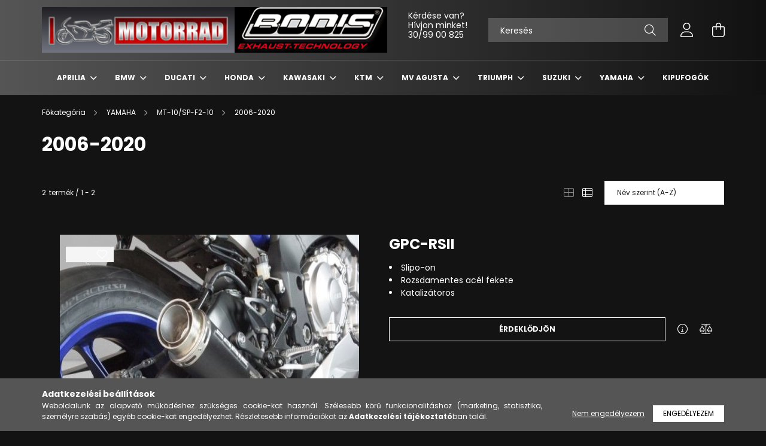

--- FILE ---
content_type: text/html; charset=UTF-8
request_url: http://motorrad-bodis.hu/spl/899587/2006-2020
body_size: 20071
content:
<!DOCTYPE html>
<html lang="hu">
<head>
    <meta charset="utf-8">
<meta name="description" content="2006-2020, MT-10/SP-F2-10, YAMAHA, motorrad-bodis">
<meta name="robots" content="index, follow">
<meta http-equiv="X-UA-Compatible" content="IE=Edge">
<meta property="og:site_name" content="motorrad-bodis" />
<meta property="og:title" content="2006-2020 - MT-10/SP-F2-10 - YAMAHA - motorrad-bodis">
<meta property="og:description" content="2006-2020, MT-10/SP-F2-10, YAMAHA, motorrad-bodis">
<meta property="og:type" content="website">
<meta property="og:url" content="http://motorrad-bodis.hu/spl/899587/2006-2020">
<meta name="theme-color" content="#000000">
<meta name="msapplication-TileColor" content="#000000">
<meta name="mobile-web-app-capable" content="yes">
<meta name="apple-mobile-web-app-capable" content="yes">
<meta name="MobileOptimized" content="320">
<meta name="HandheldFriendly" content="true">

<title>2006-2020 - MT-10/SP-F2-10 - YAMAHA - motorrad-bodis</title>


<script>
var service_type="shop";
var shop_url_main="http://motorrad-bodis.hu";
var actual_lang="hu";
var money_len="0";
var money_thousend=" ";
var money_dec=",";
var shop_id=44584;
var unas_design_url="http:"+"/"+"/"+"motorrad-bodis.hu"+"/"+"!common_design"+"/"+"custom"+"/"+"motorrad-bodis.unas.hu"+"/";
var unas_design_code='0';
var unas_base_design_code='2100';
var unas_design_ver=4;
var unas_design_subver=0;
var unas_shop_url='http://motorrad-bodis.hu';
var responsive="yes";
var price_nullcut_disable=1;
var config_plus=new Array();
config_plus['product_tooltip']=1;
config_plus['cart_redirect']=1;
config_plus['money_type']='Ft';
config_plus['money_type_display']='Ft';
var lang_text=new Array();

var UNAS = UNAS || {};
UNAS.shop={"base_url":'http://motorrad-bodis.hu',"domain":'motorrad-bodis.hu',"username":'motorrad-bodis.unas.hu',"id":44584,"lang":'hu',"currency_type":'Ft',"currency_code":'HUF',"currency_rate":'1',"currency_length":0,"base_currency_length":0,"canonical_url":'http://motorrad-bodis.hu/spl/899587/2006-2020'};
UNAS.design={"code":'0',"page":'product_list'};
UNAS.api_auth="89f96b99f6412ef465d5be22855222c8";
UNAS.customer={"email":'',"id":0,"group_id":0,"without_registration":0};
UNAS.shop["category_id"]="899587";
UNAS.shop["only_private_customer_can_purchase"] = false;
 

UNAS.text = {
    "button_overlay_close": `Bezár`,
    "popup_window": `Felugró ablak`,
    "list": `lista`,
    "updating_in_progress": `frissítés folyamatban`,
    "updated": `frissítve`,
    "is_opened": `megnyitva`,
    "is_closed": `bezárva`,
    "deleted": `törölve`,
    "consent_granted": `hozzájárulás megadva`,
    "consent_rejected": `hozzájárulás elutasítva`,
    "field_is_incorrect": `mező hibás`,
    "error_title": `Hiba!`,
    "product_variants": `termék változatok`,
    "product_added_to_cart": `A termék a kosárba került`,
    "product_added_to_cart_with_qty_problem": `A termékből csak [qty_added_to_cart] [qty_unit] került kosárba`,
    "product_removed_from_cart": `A termék törölve a kosárból`,
    "reg_title_name": `Név`,
    "reg_title_company_name": `Cégnév`,
    "number_of_items_in_cart": `Kosárban lévő tételek száma`,
    "cart_is_empty": `A kosár üres`,
    "cart_updated": `A kosár frissült`
};


UNAS.text["delete_from_compare"]= `Törlés összehasonlításból`;
UNAS.text["comparison"]= `Összehasonlítás`;

UNAS.text["delete_from_favourites"]= `Törlés a kedvencek közül`;
UNAS.text["add_to_favourites"]= `Kedvencekhez`;






window.lazySizesConfig=window.lazySizesConfig || {};
window.lazySizesConfig.loadMode=1;
window.lazySizesConfig.loadHidden=false;

window.dataLayer = window.dataLayer || [];
function gtag(){dataLayer.push(arguments)};
gtag('js', new Date());
</script>

<script src="http://motorrad-bodis.hu/!common_packages/jquery/jquery-3.2.1.js?mod_time=1759314984"></script>
<script src="http://motorrad-bodis.hu/!common_packages/jquery/plugins/migrate/migrate.js?mod_time=1759314984"></script>
<script src="http://motorrad-bodis.hu/!common_packages/jquery/plugins/autocomplete/autocomplete.js?mod_time=1759314984"></script>
<script src="http://motorrad-bodis.hu/!common_packages/jquery/plugins/tools/overlay/overlay.js?mod_time=1759314984"></script>
<script src="http://motorrad-bodis.hu/!common_packages/jquery/plugins/tools/toolbox/toolbox.expose.js?mod_time=1759314984"></script>
<script src="http://motorrad-bodis.hu/!common_packages/jquery/plugins/lazysizes/lazysizes.min.js?mod_time=1759314984"></script>
<script src="http://motorrad-bodis.hu/!common_packages/jquery/plugins/lazysizes/plugins/bgset/ls.bgset.min.js?mod_time=1759314984"></script>
<script src="http://motorrad-bodis.hu/!common_packages/jquery/own/shop_common/exploded/common.js?mod_time=1764831093"></script>
<script src="http://motorrad-bodis.hu/!common_packages/jquery/own/shop_common/exploded/common_overlay.js?mod_time=1759314984"></script>
<script src="http://motorrad-bodis.hu/!common_packages/jquery/own/shop_common/exploded/common_shop_popup.js?mod_time=1759314984"></script>
<script src="http://motorrad-bodis.hu/!common_packages/jquery/own/shop_common/exploded/page_product_list.js?mod_time=1759314984"></script>
<script src="http://motorrad-bodis.hu/!common_packages/jquery/own/shop_common/exploded/function_favourites.js?mod_time=1759314984"></script>
<script src="http://motorrad-bodis.hu/!common_packages/jquery/own/shop_common/exploded/function_compare.js?mod_time=1759314984"></script>
<script src="http://motorrad-bodis.hu/!common_packages/jquery/own/shop_common/exploded/function_recommend.js?mod_time=1759314984"></script>
<script src="http://motorrad-bodis.hu/!common_packages/jquery/own/shop_common/exploded/function_product_print.js?mod_time=1759314984"></script>
<script src="http://motorrad-bodis.hu/!common_packages/jquery/own/shop_common/exploded/function_param_filter.js?mod_time=1764233415"></script>
<script src="http://motorrad-bodis.hu/!common_packages/jquery/own/shop_common/exploded/function_infinite_scroll.js?mod_time=1759314984"></script>
<script src="http://motorrad-bodis.hu/!common_packages/jquery/plugins/hoverintent/hoverintent.js?mod_time=1759314984"></script>
<script src="http://motorrad-bodis.hu/!common_packages/jquery/own/shop_tooltip/shop_tooltip.js?mod_time=1759314984"></script>
<script src="http://motorrad-bodis.hu/!common_packages/jquery/plugins/waypoints/waypoints-4.0.0.js?mod_time=1759314984"></script>
<script src="http://motorrad-bodis.hu/!common_packages/jquery/plugins/responsive_menu/responsive_menu-unas.js?mod_time=1759314984"></script>
<script src="http://motorrad-bodis.hu/!common_design/base/002100/main.js?mod_time=1759314986"></script>
<script src="http://motorrad-bodis.hu/!common_packages/jquery/plugins/flickity/flickity.pkgd.min.js?mod_time=1759314984"></script>
<script src="http://motorrad-bodis.hu/!common_packages/jquery/plugins/toastr/toastr.min.js?mod_time=1759314984"></script>
<script src="http://motorrad-bodis.hu/!common_packages/jquery/plugins/tippy/popper-2.4.4.min.js?mod_time=1759314984"></script>
<script src="http://motorrad-bodis.hu/!common_packages/jquery/plugins/tippy/tippy-bundle.umd.min.js?mod_time=1759314984"></script>

<link href="http://motorrad-bodis.hu/temp/shop_44584_a8387c82e51719fc1e65219dfd1d4ce4.css?mod_time=1768524134" rel="stylesheet" type="text/css">

<link href="http://motorrad-bodis.hu/spl/899587/2006-2020" rel="canonical">
    <link id="favicon-32x32" rel="icon" type="image/png" href="http://motorrad-bodis.hu/!common_design/own/image/favicon_32x32.png" sizes="32x32">
    <link id="favicon-192x192" rel="icon" type="image/png" href="http://motorrad-bodis.hu/!common_design/own/image/favicon_192x192.png" sizes="192x192">
            <link rel="apple-touch-icon" href="http://motorrad-bodis.hu/!common_design/own/image/favicon_32x32.png" sizes="32x32">
        <link rel="apple-touch-icon" href="http://motorrad-bodis.hu/!common_design/own/image/favicon_192x192.png" sizes="192x192">
        <script>
        var google_consent=1;
    
        gtag('consent', 'default', {
           'ad_storage': 'denied',
           'ad_user_data': 'denied',
           'ad_personalization': 'denied',
           'analytics_storage': 'denied',
           'functionality_storage': 'denied',
           'personalization_storage': 'denied',
           'security_storage': 'granted'
        });

    
        gtag('consent', 'update', {
           'ad_storage': 'denied',
           'ad_user_data': 'denied',
           'ad_personalization': 'denied',
           'analytics_storage': 'denied',
           'functionality_storage': 'denied',
           'personalization_storage': 'denied',
           'security_storage': 'granted'
        });

        </script>
    

    <meta content="width=device-width, initial-scale=1.0" name="viewport" />
    <link rel="preconnect" href="https://fonts.gstatic.com">
    <link rel="preload" href="https://fonts.googleapis.com/css2?family=Poppins:wght@400;700&display=swap" as="style" />
    <link rel="stylesheet" href="https://fonts.googleapis.com/css2?family=Poppins:wght@400;700&display=swap" media="print" onload="this.media='all'">
    <noscript>
        <link rel="stylesheet" href="https://fonts.googleapis.com/css2?family=Poppins:wght@400;700&display=swap" />
    </noscript>

    
    
    
    
    

    
    
    
            
        
        
        
        
        
    
    
</head>




<body class='design_ver4' id="ud_shop_art">
<div id="image_to_cart" style="display:none; position:absolute; z-index:100000;"></div>
<div class="overlay_common overlay_warning" id="overlay_cart_add"></div>
<script>$(document).ready(function(){ overlay_init("cart_add",{"onBeforeLoad":false}); });</script>
<div class="overlay_common overlay_dialog" id="overlay_save_filter"></div>
<script>$(document).ready(function(){ overlay_init("save_filter",{"closeOnEsc":true,"closeOnClick":true}); });</script>
<div id="overlay_login_outer"></div>	
	<script>
	$(document).ready(function(){
	    var login_redir_init="";

		$("#overlay_login_outer").overlay({
			onBeforeLoad: function() {
                var login_redir_temp=login_redir_init;
                if (login_redir_act!="") {
                    login_redir_temp=login_redir_act;
                    login_redir_act="";
                }

									$.ajax({
						type: "GET",
						async: true,
						url: "http://motorrad-bodis.hu/shop_ajax/ajax_popup_login.php",
						data: {
							shop_id:"44584",
							lang_master:"hu",
                            login_redir:login_redir_temp,
							explicit:"ok",
							get_ajax:"1"
						},
						success: function(data){
							$("#overlay_login_outer").html(data);
							if (unas_design_ver >= 5) $("#overlay_login_outer").modal('show');
							$('#overlay_login1 input[name=shop_pass_login]').keypress(function(e) {
								var code = e.keyCode ? e.keyCode : e.which;
								if(code.toString() == 13) {		
									document.form_login_overlay.submit();		
								}	
							});	
						}
					});
								},
			top: 50,
			mask: {
	color: "#000000",
	loadSpeed: 200,
	maskId: "exposeMaskOverlay",
	opacity: 0.7
},
			closeOnClick: (config_plus['overlay_close_on_click_forced'] === 1),
			onClose: function(event, overlayIndex) {
				$("#login_redir").val("");
			},
			load: false
		});
		
			});
	function overlay_login() {
		$(document).ready(function(){
			$("#overlay_login_outer").overlay().load();
		});
	}
	function overlay_login_remind() {
        if (unas_design_ver >= 5) {
            $("#overlay_remind").overlay().load();
        } else {
            $(document).ready(function () {
                $("#overlay_login_outer").overlay().close();
                setTimeout('$("#overlay_remind").overlay().load();', 250);
            });
        }
	}

    var login_redir_act="";
    function overlay_login_redir(redir) {
        login_redir_act=redir;
        $("#overlay_login_outer").overlay().load();
    }
	</script>  
	<div class="overlay_common overlay_info" id="overlay_remind"></div>
<script>$(document).ready(function(){ overlay_init("remind",[]); });</script>

	<script>
    	function overlay_login_error_remind() {
		$(document).ready(function(){
			load_login=0;
			$("#overlay_error").overlay().close();
			setTimeout('$("#overlay_remind").overlay().load();', 250);	
		});
	}
	</script>  
	<div class="overlay_common overlay_info" id="overlay_newsletter"></div>
<script>$(document).ready(function(){ overlay_init("newsletter",[]); });</script>

<script>
function overlay_newsletter() {
    $(document).ready(function(){
        $("#overlay_newsletter").overlay().load();
    });
}
</script>
<div class="overlay_common overlay_error" id="overlay_script"></div>
<script>$(document).ready(function(){ overlay_init("script",[]); });</script>
    <script>
    $(document).ready(function() {
        $.ajax({
            type: "GET",
            url: "http://motorrad-bodis.hu/shop_ajax/ajax_stat.php",
            data: {master_shop_id:"44584",get_ajax:"1"}
        });
    });
    </script>
    

<div id="container" class="no-slideshow  page_shop_art_899587 filter-not-exists">
            <header class="header position-relative">
            
            <div class="header-inner">
                <div class="header-container container">
                    <div class="row gutters-5 flex-nowrap justify-content-center align-items-center">
                            <div id="header_logo_img" class="js-element logo col-auto flex-shrink-1 order-2 order-xl-1" data-element-name="header_logo">
        <div class="header_logo-img-container">
            <div class="header_logo-img-wrapper">
                                                            <a href="http://motorrad-bodis.hu/">                        <picture>
                                                                                    <img                                  width="577" height="76"
                                                                  src="http://motorrad-bodis.hu/!common_design/custom/motorrad-bodis.unas.hu/element/layout_hu_header_logo-300x80_1_default.png?time=1647967357"
                                 srcset="http://motorrad-bodis.hu/!common_design/custom/motorrad-bodis.unas.hu/element/layout_hu_header_logo-300x80_1_default.png?time=1647967357 1x"
                                 alt="motorrad-bodis"/>
                        </picture>
                        </a>                                                </div>
        </div>
    </div>


                        <div class="header__left col-auto col-xl order-1 order-xl-2">
                            <div class="d-flex align-items-center justify-content-center">
                                <button type="button" class="hamburger__btn js-hamburger-btn dropdown--btn d-xl-none" id="hamburger__btn" aria-label="hamburger button" data-btn-for=".hamburger__dropdown">
                                    <span class="hamburger__btn-icon icon--hamburger"></span>
                                </button>
                                    <div class="js-element header_text_section_2 d-none d-xl-block" data-element-name="header_text_section_2">
        <div class="element__content ">
                            <div class="element__html slide-1"><p>Kérdése van?</p>
<p>Hívjon minket!</p>
<p>30/99 00 825 </p>
<p>&nbsp;</p></div>
                            <div class="element__html slide-2"></div>
                    </div>
    </div>

                            </div>
                        </div>

                        <div class="header__right col col-xl-auto order-3 py-3 py-lg-5">
                            <div class="d-flex align-items-center justify-content-end">
                                
                                
                                <div class="search-open-btn d-block d-lg-none icon--search text-center" onclick="$('.search__container').slideToggle();"></div>
                                <div class="search__container">
                                    <div class="search-box position-relative ml-auto container px-0 browser-is-chrome" id="box_search_content">
    <form name="form_include_search" id="form_include_search" action="http://motorrad-bodis.hu/shop_search.php" method="get">
        <div class="box-search-group mb-0">
            <input data-stay-visible-breakpoint="992" name="search" id="box_search_input" value=""
                   aria-label="Keresés" pattern=".{3,100}" title="Hosszabb kereső kifejezést írjon be!" placeholder="Keresés"
                   type="text" maxlength="100" class="ac_input form-control js-search-input" autocomplete="off" required            >
            <div class="search-box__search-btn-outer input-group-append" title="Keresés">
                <button class="search-btn" aria-label="Keresés">
                    <span class="search-btn-icon icon--search"></span>
                </button>
            </div>
            <div class="search__loading">
                <div class="loading-spinner--small"></div>
            </div>
        </div>
        <div class="search-box__mask"></div>
    </form>
    <div class="ac_results"></div>
</div>
<script>
    $(document).ready(function(){
        $(document).on('smartSearchInputLoseFocus', function(){
            if ($('.js-search-smart-autocomplete').length>0) {
                setTimeout(function(){
                    let height = $(window).height() - ($('.js-search-smart-autocomplete').offset().top - $(window).scrollTop()) - 20;
                    $('.search-smart-autocomplete').css('max-height', height + 'px');
                }, 300);
            }
        });
    });
</script>



                                </div>
                                <div class="profil__container">
                                                <div class="profile">
            <button type="button" class="profile__btn js-profile-btn dropdown--btn" id="profile__btn" data-orders="http://motorrad-bodis.hu/shop_order_track.php" aria-label="profile button" data-btn-for=".profile__dropdown">
                <span class="profile__btn-icon icon--head"></span>
            </button>
        </div>
    
                                </div>
                                <div class="cart-box__container pr-3 pr-xl-0">
                                    <button class="cart-box__btn dropdown--btn" aria-label="cart button" type="button" data-btn-for=".cart-box__dropdown">
                                        <span class="cart-box__btn-icon icon--cart">
                                                <span id='box_cart_content' class='cart-box'>            </span>
                                        </span>
                                    </button>
                                </div>
                            </div>
                        </div>
                    </div>
                </div>
            </div>
                            <div class="header-menus d-none d-xl-block">
                    <div class="container text-center position-relative">
                        <ul class="main-menus d-none d-lg-flex justify-content-center text-left js-main-menus-content cat-menus level-0 plus-menus level-0" data-level="0">
                                <li class='cat-menu  has-child js-cat-menu-100001' data-id="100001">

        <span class="cat-menu__name font-weight-bold">
                            <a class='cat-menu__link font-weight-bold' href='http://motorrad-bodis.hu/sct/100001/APRILIA' >
                            APRILIA            </a>
        </span>

        			    <div class="cat-menu__sublist js-sublist level-1 ">
        <div class="sublist-inner js-sublist-inner ps__child--consume">
            <div class="cat-menu__sublist-inner d-flex">
                <div class="flex-grow-1">
                    <ul class="cat-menus level-1 row" data-level="cat-level-1">
                                                    <li class="col-2 mb-5 cat-menu has-child js-cat-menu-296033" data-id="296033">
                                <span class="cat-menu__name text-uppercase font-weight-bold" >
                                    <a class="cat-menu__link" href="http://motorrad-bodis.hu/sct/296033/RSV4" >
                                    RSV4
                                                                            </a>
                                </span>
                                                                        <div class="cat-menu__list level-2">
        <ul class="cat-menus level-2" data-level="cat-level-2">
                            <li class="cat-menu js-cat-menu-187733" data-id="187733">
                    <span class="cat-menu__name" >
                        <a class="cat-menu__link" href="http://motorrad-bodis.hu/spl/187733/2015-2016" >                        2015-2016
                                                    </a>                    </span>
                                    </li>
                            <li class="cat-menu js-cat-menu-149624" data-id="149624">
                    <span class="cat-menu__name" >
                        <a class="cat-menu__link" href="http://motorrad-bodis.hu/spl/149624/2009-2014" >                        2009-2014
                                                    </a>                    </span>
                                    </li>
                                </ul>
    </div>


                                                            </li>
                                                    <li class="col-2 mb-5 cat-menu has-child js-cat-menu-613599" data-id="613599">
                                <span class="cat-menu__name text-uppercase font-weight-bold" >
                                    <a class="cat-menu__link" href="http://motorrad-bodis.hu/sct/613599/TUONO-V4" >
                                    TUONO V4
                                                                            </a>
                                </span>
                                                                        <div class="cat-menu__list level-2">
        <ul class="cat-menus level-2" data-level="cat-level-2">
                            <li class="cat-menu js-cat-menu-614564" data-id="614564">
                    <span class="cat-menu__name" >
                        <a class="cat-menu__link" href="http://motorrad-bodis.hu/spl/614564/2017-2020" >                        2017-2020
                                                    </a>                    </span>
                                    </li>
                            <li class="cat-menu js-cat-menu-306705" data-id="306705">
                    <span class="cat-menu__name" >
                        <a class="cat-menu__link" href="http://motorrad-bodis.hu/spl/306705/2011-2016" >                        2011-2016
                                                    </a>                    </span>
                                    </li>
                                </ul>
    </div>


                                                            </li>
                                            </ul>
                </div>
                            </div>
        </div>
    </div>


            </li>
    <li class='cat-menu  has-child js-cat-menu-399286' data-id="399286">

        <span class="cat-menu__name font-weight-bold">
                            <a class='cat-menu__link font-weight-bold' href='http://motorrad-bodis.hu/sct/399286/BMW' >
                            BMW             </a>
        </span>

        			    <div class="cat-menu__sublist js-sublist level-1 ">
        <div class="sublist-inner js-sublist-inner ps__child--consume">
            <div class="cat-menu__sublist-inner d-flex">
                <div class="flex-grow-1">
                    <ul class="cat-menus level-1 row" data-level="cat-level-1">
                                                    <li class="col-2 mb-5 cat-menu has-child js-cat-menu-507703" data-id="507703">
                                <span class="cat-menu__name text-uppercase font-weight-bold" >
                                    <a class="cat-menu__link" href="http://motorrad-bodis.hu/sct/507703/S1000R" >
                                    S1000R
                                                                            </a>
                                </span>
                                                                        <div class="cat-menu__list level-2">
        <ul class="cat-menus level-2" data-level="cat-level-2">
                            <li class="cat-menu js-cat-menu-129572" data-id="129572">
                    <span class="cat-menu__name" >
                        <a class="cat-menu__link" href="http://motorrad-bodis.hu/spl/129572/2017-2020" >                        2017-2020 
                                                    </a>                    </span>
                                    </li>
                            <li class="cat-menu js-cat-menu-798579" data-id="798579">
                    <span class="cat-menu__name" >
                        <a class="cat-menu__link" href="http://motorrad-bodis.hu/spl/798579/2014-2016" >                        2014-2016
                                                    </a>                    </span>
                                    </li>
                                </ul>
    </div>


                                                            </li>
                                                    <li class="col-2 mb-5 cat-menu has-child js-cat-menu-413689" data-id="413689">
                                <span class="cat-menu__name text-uppercase font-weight-bold" >
                                    <a class="cat-menu__link" href="http://motorrad-bodis.hu/sct/413689/S1000RR" >
                                    S1000RR
                                                                            </a>
                                </span>
                                                                        <div class="cat-menu__list level-2">
        <ul class="cat-menus level-2" data-level="cat-level-2">
                            <li class="cat-menu js-cat-menu-624044" data-id="624044">
                    <span class="cat-menu__name" >
                        <a class="cat-menu__link" href="http://motorrad-bodis.hu/spl/624044/2017-2018" >                        2017-2018
                                                    </a>                    </span>
                                    </li>
                            <li class="cat-menu js-cat-menu-509892" data-id="509892">
                    <span class="cat-menu__name" >
                        <a class="cat-menu__link" href="http://motorrad-bodis.hu/spl/509892/2015-2016" >                        2015-2016
                                                    </a>                    </span>
                                    </li>
                            <li class="cat-menu js-cat-menu-670465" data-id="670465">
                    <span class="cat-menu__name" >
                        <a class="cat-menu__link" href="http://motorrad-bodis.hu/spl/670465/2009-2014" >                        2009-2014
                                                    </a>                    </span>
                                    </li>
                                </ul>
    </div>


                                                            </li>
                                                    <li class="col-2 mb-5 cat-menu has-child js-cat-menu-949964" data-id="949964">
                                <span class="cat-menu__name text-uppercase font-weight-bold" >
                                    <a class="cat-menu__link" href="http://motorrad-bodis.hu/sct/949964/S1000XR" >
                                    S1000XR
                                                                            </a>
                                </span>
                                                                        <div class="cat-menu__list level-2">
        <ul class="cat-menus level-2" data-level="cat-level-2">
                            <li class="cat-menu js-cat-menu-892385" data-id="892385">
                    <span class="cat-menu__name" >
                        <a class="cat-menu__link" href="http://motorrad-bodis.hu/spl/892385/2015-2019" >                        2015-2019
                                                    </a>                    </span>
                                    </li>
                                </ul>
    </div>


                                                            </li>
                                                    <li class="col-2 mb-5 cat-menu has-child js-cat-menu-435242" data-id="435242">
                                <span class="cat-menu__name text-uppercase font-weight-bold" >
                                    <a class="cat-menu__link" href="http://motorrad-bodis.hu/sct/435242/R1200GS" >
                                    R1200GS
                                                                            </a>
                                </span>
                                                                        <div class="cat-menu__list level-2">
        <ul class="cat-menus level-2" data-level="cat-level-2">
                            <li class="cat-menu js-cat-menu-389001" data-id="389001">
                    <span class="cat-menu__name" >
                        <a class="cat-menu__link" href="http://motorrad-bodis.hu/spl/389001/2013-2016" >                        2013-2016
                                                    </a>                    </span>
                                    </li>
                            <li class="cat-menu js-cat-menu-668973" data-id="668973">
                    <span class="cat-menu__name" >
                        <a class="cat-menu__link" href="http://motorrad-bodis.hu/spl/668973/2010-2012" >                        2010-2012
                                                    </a>                    </span>
                                    </li>
                            <li class="cat-menu js-cat-menu-621180" data-id="621180">
                    <span class="cat-menu__name" >
                        <a class="cat-menu__link" href="http://motorrad-bodis.hu/spl/621180/2008-2009" >                        2008-2009
                                                    </a>                    </span>
                                    </li>
                            <li class="cat-menu js-cat-menu-902196" data-id="902196">
                    <span class="cat-menu__name" >
                        <a class="cat-menu__link" href="http://motorrad-bodis.hu/spl/902196/2004-2007" >                        2004-2007
                                                    </a>                    </span>
                                    </li>
                                </ul>
    </div>


                                                            </li>
                                                    <li class="col-2 mb-5 cat-menu has-child js-cat-menu-341434" data-id="341434">
                                <span class="cat-menu__name text-uppercase font-weight-bold" >
                                    <a class="cat-menu__link" href="http://motorrad-bodis.hu/sct/341434/K1200" >
                                    K1200
                                                                            </a>
                                </span>
                                                                        <div class="cat-menu__list level-2">
        <ul class="cat-menus level-2" data-level="cat-level-2">
                            <li class="cat-menu js-cat-menu-437918" data-id="437918">
                    <span class="cat-menu__name" >
                        <a class="cat-menu__link" href="http://motorrad-bodis.hu/spl/437918/2005-2009" >                        2005-2009
                                                    </a>                    </span>
                                    </li>
                                </ul>
    </div>


                                                            </li>
                                                    <li class="col-2 mb-5 cat-menu js-cat-menu-227704" data-id="227704">
                                <span class="cat-menu__name text-uppercase font-weight-bold" >
                                    <a class="cat-menu__link" href="http://motorrad-bodis.hu/spl/227704/C600-SPORT" >
                                    C600 SPORT
                                                                            </a>
                                </span>
                                                            </li>
                                                    <li class="col-2 mb-5 cat-menu js-cat-menu-608125" data-id="608125">
                                <span class="cat-menu__name text-uppercase font-weight-bold" >
                                    <a class="cat-menu__link" href="http://motorrad-bodis.hu/spl/608125/K1300-GT" >
                                    K1300 GT
                                                                            </a>
                                </span>
                                                            </li>
                                                    <li class="col-2 mb-5 cat-menu js-cat-menu-958063" data-id="958063">
                                <span class="cat-menu__name text-uppercase font-weight-bold" >
                                    <a class="cat-menu__link" href="http://motorrad-bodis.hu/spl/958063/K1200RS" >
                                    K1200RS
                                                                            </a>
                                </span>
                                                            </li>
                                                    <li class="col-2 mb-5 cat-menu js-cat-menu-413815" data-id="413815">
                                <span class="cat-menu__name text-uppercase font-weight-bold" >
                                    <a class="cat-menu__link" href="http://motorrad-bodis.hu/spl/413815/K1600GT" >
                                    K1600GT
                                                                            </a>
                                </span>
                                                            </li>
                                                    <li class="col-2 mb-5 cat-menu has-child js-cat-menu-795816" data-id="795816">
                                <span class="cat-menu__name text-uppercase font-weight-bold" >
                                    <a class="cat-menu__link" href="http://motorrad-bodis.hu/sct/795816/R1200-R" >
                                    R1200 R
                                                                            </a>
                                </span>
                                                                        <div class="cat-menu__list level-2">
        <ul class="cat-menus level-2" data-level="cat-level-2">
                            <li class="cat-menu js-cat-menu-339119" data-id="339119">
                    <span class="cat-menu__name" >
                        <a class="cat-menu__link" href="http://motorrad-bodis.hu/spl/339119/2008-2011" >                        2008-2011
                                                    </a>                    </span>
                                    </li>
                                </ul>
    </div>


                                                            </li>
                                                    <li class="col-2 mb-5 cat-menu js-cat-menu-417959" data-id="417959">
                                <span class="cat-menu__name text-uppercase font-weight-bold" >
                                    <a class="cat-menu__link" href="http://motorrad-bodis.hu/R1250R" >
                                    R1250R
                                                                            </a>
                                </span>
                                                            </li>
                                                    <li class="col-2 mb-5 cat-menu has-child js-cat-menu-946639" data-id="946639">
                                <span class="cat-menu__name text-uppercase font-weight-bold" >
                                    <a class="cat-menu__link" href="http://motorrad-bodis.hu/sct/946639/R1100GS-BIS-R1150-GS" >
                                    R1100GS BIS R1150 GS
                                                                            </a>
                                </span>
                                                                        <div class="cat-menu__list level-2">
        <ul class="cat-menus level-2" data-level="cat-level-2">
                            <li class="cat-menu js-cat-menu-299978" data-id="299978">
                    <span class="cat-menu__name" >
                        <a class="cat-menu__link" href="http://motorrad-bodis.hu/spl/299978/1994-2003" >                        1994-2003
                                                    </a>                    </span>
                                    </li>
                                </ul>
    </div>


                                                            </li>
                                                    <li class="col-2 mb-5 cat-menu js-cat-menu-633008" data-id="633008">
                                <span class="cat-menu__name text-uppercase font-weight-bold" >
                                    <a class="cat-menu__link" href="http://motorrad-bodis.hu/R1250GS" >
                                    R1250GS
                                                                            </a>
                                </span>
                                                            </li>
                                                    <li class="col-2 mb-5 cat-menu js-cat-menu-541756" data-id="541756">
                                <span class="cat-menu__name text-uppercase font-weight-bold" >
                                    <a class="cat-menu__link" href="http://motorrad-bodis.hu/R-NINE-T" >
                                    R NINE T
                                                                            </a>
                                </span>
                                                            </li>
                                            </ul>
                </div>
                            </div>
        </div>
    </div>


            </li>
    <li class='cat-menu  has-child js-cat-menu-297019' data-id="297019">

        <span class="cat-menu__name font-weight-bold">
                            <a class='cat-menu__link font-weight-bold' href='http://motorrad-bodis.hu/sct/297019/DUCATI' >
                            DUCATI            </a>
        </span>

        			    <div class="cat-menu__sublist js-sublist level-1 ">
        <div class="sublist-inner js-sublist-inner ps__child--consume">
            <div class="cat-menu__sublist-inner d-flex">
                <div class="flex-grow-1">
                    <ul class="cat-menus level-1 row" data-level="cat-level-1">
                                                    <li class="col-2 mb-5 cat-menu has-child js-cat-menu-787386" data-id="787386">
                                <span class="cat-menu__name text-uppercase font-weight-bold" >
                                    <a class="cat-menu__link" href="http://motorrad-bodis.hu/sct/787386/MULTISTRADA-1200-S" >
                                    MULTISTRADA 1200/S
                                                                            </a>
                                </span>
                                                                        <div class="cat-menu__list level-2">
        <ul class="cat-menus level-2" data-level="cat-level-2">
                            <li class="cat-menu js-cat-menu-261616" data-id="261616">
                    <span class="cat-menu__name" >
                        <a class="cat-menu__link" href="http://motorrad-bodis.hu/spl/261616/2010-2014" >                        2010-2014
                                                    </a>                    </span>
                                    </li>
                                </ul>
    </div>


                                                            </li>
                                                    <li class="col-2 mb-5 cat-menu js-cat-menu-631589" data-id="631589">
                                <span class="cat-menu__name text-uppercase font-weight-bold" >
                                    <a class="cat-menu__link" href="http://motorrad-bodis.hu/spl/631589/1098" >
                                    1098 
                                                                            </a>
                                </span>
                                                            </li>
                                                    <li class="col-2 mb-5 cat-menu js-cat-menu-239806" data-id="239806">
                                <span class="cat-menu__name text-uppercase font-weight-bold" >
                                    <a class="cat-menu__link" href="http://motorrad-bodis.hu/spl/239806/DIAVEL" >
                                    DIAVEL
                                                                            </a>
                                </span>
                                                            </li>
                                                    <li class="col-2 mb-5 cat-menu js-cat-menu-893446" data-id="893446">
                                <span class="cat-menu__name text-uppercase font-weight-bold" >
                                    <a class="cat-menu__link" href="http://motorrad-bodis.hu/spl/893446/HYPERMOTARD" >
                                    HYPERMOTARD
                                                                            </a>
                                </span>
                                                            </li>
                                                    <li class="col-2 mb-5 cat-menu js-cat-menu-767782" data-id="767782">
                                <span class="cat-menu__name text-uppercase font-weight-bold" >
                                    <a class="cat-menu__link" href="http://motorrad-bodis.hu/spl/767782/MONSTER-2017" >
                                    MONSTER 2017-
                                                                            </a>
                                </span>
                                                            </li>
                                                    <li class="col-2 mb-5 cat-menu js-cat-menu-345038" data-id="345038">
                                <span class="cat-menu__name text-uppercase font-weight-bold" >
                                    <a class="cat-menu__link" href="http://motorrad-bodis.hu/spl/345038/STREETFIGHTER" >
                                    STREETFIGHTER
                                                                            </a>
                                </span>
                                                            </li>
                                            </ul>
                </div>
                            </div>
        </div>
    </div>


            </li>
    <li class='cat-menu  has-child js-cat-menu-296533' data-id="296533">

        <span class="cat-menu__name font-weight-bold">
                            <a class='cat-menu__link font-weight-bold' href='http://motorrad-bodis.hu/sct/296533/HONDA' >
                            HONDA            </a>
        </span>

        			    <div class="cat-menu__sublist js-sublist level-1 ">
        <div class="sublist-inner js-sublist-inner ps__child--consume">
            <div class="cat-menu__sublist-inner d-flex">
                <div class="flex-grow-1">
                    <ul class="cat-menus level-1 row" data-level="cat-level-1">
                                                    <li class="col-2 mb-5 cat-menu js-cat-menu-793739" data-id="793739">
                                <span class="cat-menu__name text-uppercase font-weight-bold" >
                                    <a class="cat-menu__link" href="http://motorrad-bodis.hu/CBF125" >
                                    CBF125
                                                                            </a>
                                </span>
                                                            </li>
                                                    <li class="col-2 mb-5 cat-menu js-cat-menu-364043" data-id="364043">
                                <span class="cat-menu__name text-uppercase font-weight-bold" >
                                    <a class="cat-menu__link" href="http://motorrad-bodis.hu/VTR250" >
                                    VTR250
                                                                            </a>
                                </span>
                                                            </li>
                                                    <li class="col-2 mb-5 cat-menu js-cat-menu-218910" data-id="218910">
                                <span class="cat-menu__name text-uppercase font-weight-bold" >
                                    <a class="cat-menu__link" href="http://motorrad-bodis.hu/CB300R" >
                                    CB300R
                                                                            </a>
                                </span>
                                                            </li>
                                                    <li class="col-2 mb-5 cat-menu js-cat-menu-528792" data-id="528792">
                                <span class="cat-menu__name text-uppercase font-weight-bold" >
                                    <a class="cat-menu__link" href="http://motorrad-bodis.hu/CBR300R" >
                                    CBR300R
                                                                            </a>
                                </span>
                                                            </li>
                                                    <li class="col-2 mb-5 cat-menu js-cat-menu-280178" data-id="280178">
                                <span class="cat-menu__name text-uppercase font-weight-bold" >
                                    <a class="cat-menu__link" href="http://motorrad-bodis.hu/CBF500" >
                                    CBF500
                                                                            </a>
                                </span>
                                                            </li>
                                                    <li class="col-2 mb-5 cat-menu has-child js-cat-menu-217686" data-id="217686">
                                <span class="cat-menu__name text-uppercase font-weight-bold" >
                                    <a class="cat-menu__link" href="http://motorrad-bodis.hu/sct/217686/CB500X-CB500F-CBR500R" >
                                    CB500X-CB500F-CBR500R
                                                                            </a>
                                </span>
                                                                        <div class="cat-menu__list level-2">
        <ul class="cat-menus level-2" data-level="cat-level-2">
                            <li class="cat-menu js-cat-menu-441628" data-id="441628">
                    <span class="cat-menu__name" >
                        <a class="cat-menu__link" href="http://motorrad-bodis.hu/spl/441628/2013-2015" >                        2013-2015
                                                    </a>                    </span>
                                    </li>
                                </ul>
    </div>


                                                            </li>
                                                    <li class="col-2 mb-5 cat-menu has-child js-cat-menu-826847" data-id="826847">
                                <span class="cat-menu__name text-uppercase font-weight-bold" >
                                    <a class="cat-menu__link" href="http://motorrad-bodis.hu/CB600-HORNET" >
                                    CB600 HORNET
                                                                            </a>
                                </span>
                                                                        <div class="cat-menu__list level-2">
        <ul class="cat-menus level-2" data-level="cat-level-2">
                            <li class="cat-menu js-cat-menu-777106" data-id="777106">
                    <span class="cat-menu__name" >
                        <a class="cat-menu__link" href="http://motorrad-bodis.hu/2007-2010" >                        2007-2010
                                                    </a>                    </span>
                                    </li>
                            <li class="cat-menu js-cat-menu-699001" data-id="699001">
                    <span class="cat-menu__name" >
                        <a class="cat-menu__link" href="http://motorrad-bodis.hu/2011" >                        2011-
                                                    </a>                    </span>
                                    </li>
                                </ul>
    </div>


                                                            </li>
                                                    <li class="col-2 mb-5 cat-menu has-child js-cat-menu-629862" data-id="629862">
                                <span class="cat-menu__name text-uppercase font-weight-bold" >
                                    <a class="cat-menu__link" href="http://motorrad-bodis.hu/sct/629862/CBR600RR" >
                                    CBR600RR
                                                                            </a>
                                </span>
                                                                        <div class="cat-menu__list level-2">
        <ul class="cat-menus level-2" data-level="cat-level-2">
                            <li class="cat-menu js-cat-menu-456640" data-id="456640">
                    <span class="cat-menu__name" >
                        <a class="cat-menu__link" href="http://motorrad-bodis.hu/spl/456640/2013-2018" >                        2013-2018
                                                    </a>                    </span>
                                    </li>
                            <li class="cat-menu js-cat-menu-750667" data-id="750667">
                    <span class="cat-menu__name" >
                        <a class="cat-menu__link" href="http://motorrad-bodis.hu/spl/750667/2007-2012" >                        2007-2012
                                                    </a>                    </span>
                                    </li>
                            <li class="cat-menu js-cat-menu-257895" data-id="257895">
                    <span class="cat-menu__name" >
                        <a class="cat-menu__link" href="http://motorrad-bodis.hu/spl/257895/2005-2006" >                        2005-2006
                                                    </a>                    </span>
                                    </li>
                            <li class="cat-menu js-cat-menu-412997" data-id="412997">
                    <span class="cat-menu__name" >
                        <a class="cat-menu__link" href="http://motorrad-bodis.hu/spl/412997/2003-2004" >                        2003-2004
                                                    </a>                    </span>
                                    </li>
                                </ul>
    </div>


                                                            </li>
                                                    <li class="col-2 mb-5 cat-menu js-cat-menu-195722" data-id="195722">
                                <span class="cat-menu__name text-uppercase font-weight-bold" >
                                    <a class="cat-menu__link" href="http://motorrad-bodis.hu/CBF600" >
                                    CBF600
                                                                            </a>
                                </span>
                                                            </li>
                                                    <li class="col-2 mb-5 cat-menu js-cat-menu-945912" data-id="945912">
                                <span class="cat-menu__name text-uppercase font-weight-bold" >
                                    <a class="cat-menu__link" href="http://motorrad-bodis.hu/CB650R" >
                                    CB650R
                                                                            </a>
                                </span>
                                                            </li>
                                                    <li class="col-2 mb-5 cat-menu has-child js-cat-menu-912308" data-id="912308">
                                <span class="cat-menu__name text-uppercase font-weight-bold" >
                                    <a class="cat-menu__link" href="http://motorrad-bodis.hu/sct/912308/CTX700" >
                                    CTX700
                                                                            </a>
                                </span>
                                                                        <div class="cat-menu__list level-2">
        <ul class="cat-menus level-2" data-level="cat-level-2">
                            <li class="cat-menu js-cat-menu-611099" data-id="611099">
                    <span class="cat-menu__name" >
                        <a class="cat-menu__link" href="http://motorrad-bodis.hu/spl/611099/2014-2016" >                        2014-2016
                                                    </a>                    </span>
                                    </li>
                                </ul>
    </div>


                                                            </li>
                                                    <li class="col-2 mb-5 cat-menu has-child js-cat-menu-458906" data-id="458906">
                                <span class="cat-menu__name text-uppercase font-weight-bold" >
                                    <a class="cat-menu__link" href="http://motorrad-bodis.hu/sct/458906/NC700" >
                                    NC700
                                                                            </a>
                                </span>
                                                                        <div class="cat-menu__list level-2">
        <ul class="cat-menus level-2" data-level="cat-level-2">
                            <li class="cat-menu js-cat-menu-670839" data-id="670839">
                    <span class="cat-menu__name" >
                        <a class="cat-menu__link" href="http://motorrad-bodis.hu/spl/670839/2012-1013" >                        2012-1013
                                                    </a>                    </span>
                                    </li>
                                </ul>
    </div>


                                                            </li>
                                                    <li class="col-2 mb-5 cat-menu js-cat-menu-412284" data-id="412284">
                                <span class="cat-menu__name text-uppercase font-weight-bold" >
                                    <a class="cat-menu__link" href="http://motorrad-bodis.hu/XL700V-TRANSALP" >
                                    XL700V TRANSALP 
                                                                            </a>
                                </span>
                                                            </li>
                                                    <li class="col-2 mb-5 cat-menu has-child js-cat-menu-565191" data-id="565191">
                                <span class="cat-menu__name text-uppercase font-weight-bold" >
                                    <a class="cat-menu__link" href="http://motorrad-bodis.hu/sct/565191/NC750" >
                                    NC750
                                                                            </a>
                                </span>
                                                                        <div class="cat-menu__list level-2">
        <ul class="cat-menus level-2" data-level="cat-level-2">
                            <li class="cat-menu js-cat-menu-521203" data-id="521203">
                    <span class="cat-menu__name" >
                        <a class="cat-menu__link" href="http://motorrad-bodis.hu/spl/521203/2016-2020" >                        2016-2020
                                                    </a>                    </span>
                                    </li>
                            <li class="cat-menu js-cat-menu-222830" data-id="222830">
                    <span class="cat-menu__name" >
                        <a class="cat-menu__link" href="http://motorrad-bodis.hu/spl/222830/2014-2015" >                        2014-2015
                                                    </a>                    </span>
                                    </li>
                                </ul>
    </div>


                                                            </li>
                                                    <li class="col-2 mb-5 cat-menu has-child js-cat-menu-518742" data-id="518742">
                                <span class="cat-menu__name text-uppercase font-weight-bold" >
                                    <a class="cat-menu__link" href="http://motorrad-bodis.hu/VFR800X-CROSSRUNNER" >
                                    VFR800X CROSSRUNNER
                                                                            </a>
                                </span>
                                                                        <div class="cat-menu__list level-2">
        <ul class="cat-menus level-2" data-level="cat-level-2">
                            <li class="cat-menu js-cat-menu-474585" data-id="474585">
                    <span class="cat-menu__name" >
                        <a class="cat-menu__link" href="http://motorrad-bodis.hu/2011-2013" >                        2011-2013
                                                    </a>                    </span>
                                    </li>
                                </ul>
    </div>


                                                            </li>
                                                    <li class="col-2 mb-5 cat-menu has-child js-cat-menu-210446" data-id="210446">
                                <span class="cat-menu__name text-uppercase font-weight-bold" >
                                    <a class="cat-menu__link" href="http://motorrad-bodis.hu/sct/210446/CB1000R" >
                                    CB1000R
                                                                            </a>
                                </span>
                                                                        <div class="cat-menu__list level-2">
        <ul class="cat-menus level-2" data-level="cat-level-2">
                            <li class="cat-menu js-cat-menu-112955" data-id="112955">
                    <span class="cat-menu__name" >
                        <a class="cat-menu__link" href="http://motorrad-bodis.hu/spl/112955/2018-2022" >                        2018-2022
                                                    </a>                    </span>
                                    </li>
                            <li class="cat-menu js-cat-menu-416693" data-id="416693">
                    <span class="cat-menu__name" >
                        <a class="cat-menu__link" href="http://motorrad-bodis.hu/spl/416693/2008-2017" >                        2008-2017
                                                    </a>                    </span>
                                    </li>
                                </ul>
    </div>


                                                            </li>
                                                    <li class="col-2 mb-5 cat-menu js-cat-menu-583636" data-id="583636">
                                <span class="cat-menu__name text-uppercase font-weight-bold" >
                                    <a class="cat-menu__link" href="http://motorrad-bodis.hu/CBF1000F" >
                                    CBF1000F
                                                                            </a>
                                </span>
                                                            </li>
                                                    <li class="col-2 mb-5 cat-menu js-cat-menu-321552" data-id="321552">
                                <span class="cat-menu__name text-uppercase font-weight-bold" >
                                    <a class="cat-menu__link" href="http://motorrad-bodis.hu/CBF1000T" >
                                    CBF1000T
                                                                            </a>
                                </span>
                                                            </li>
                                                    <li class="col-2 mb-5 cat-menu has-child js-cat-menu-749675" data-id="749675">
                                <span class="cat-menu__name text-uppercase font-weight-bold" >
                                    <a class="cat-menu__link" href="http://motorrad-bodis.hu/sct/749675/FIBERBLADE-CBR1000RR" >
                                    FIBERBLADE CBR1000RR
                                                                            </a>
                                </span>
                                                                        <div class="cat-menu__list level-2">
        <ul class="cat-menus level-2" data-level="cat-level-2">
                            <li class="cat-menu js-cat-menu-964667" data-id="964667">
                    <span class="cat-menu__name" >
                        <a class="cat-menu__link" href="http://motorrad-bodis.hu/spl/964667/2017-2019" >                        2017-2019
                                                    </a>                    </span>
                                    </li>
                            <li class="cat-menu js-cat-menu-290052" data-id="290052">
                    <span class="cat-menu__name" >
                        <a class="cat-menu__link" href="http://motorrad-bodis.hu/spl/290052/2014-2016" >                        2014-2016
                                                    </a>                    </span>
                                    </li>
                            <li class="cat-menu js-cat-menu-696781" data-id="696781">
                    <span class="cat-menu__name" >
                        <a class="cat-menu__link" href="http://motorrad-bodis.hu/spl/696781/2008-2013" >                        2008-2013
                                                    </a>                    </span>
                                    </li>
                            <li class="cat-menu js-cat-menu-401929" data-id="401929">
                    <span class="cat-menu__name" >
                        <a class="cat-menu__link" href="http://motorrad-bodis.hu/spl/401929/2004-2007" >                        2004-2007
                                                    </a>                    </span>
                                    </li>
                                </ul>
    </div>


                                                            </li>
                                                    <li class="col-2 mb-5 cat-menu has-child js-cat-menu-601331" data-id="601331">
                                <span class="cat-menu__name text-uppercase font-weight-bold" >
                                    <a class="cat-menu__link" href="http://motorrad-bodis.hu/XL1000V-VARADERO" >
                                    XL1000V VARADERO
                                                                            </a>
                                </span>
                                                                        <div class="cat-menu__list level-2">
        <ul class="cat-menus level-2" data-level="cat-level-2">
                            <li class="cat-menu js-cat-menu-567825" data-id="567825">
                    <span class="cat-menu__name" >
                        <a class="cat-menu__link" href="http://motorrad-bodis.hu/2003-2013" >                        2003-2013
                                                    </a>                    </span>
                                    </li>
                                </ul>
    </div>


                                                            </li>
                                                    <li class="col-2 mb-5 cat-menu js-cat-menu-104349" data-id="104349">
                                <span class="cat-menu__name text-uppercase font-weight-bold" >
                                    <a class="cat-menu__link" href="http://motorrad-bodis.hu/CB1100-2013" >
                                    CB1100
                                                                            </a>
                                </span>
                                                            </li>
                                                    <li class="col-2 mb-5 cat-menu has-child js-cat-menu-589021" data-id="589021">
                                <span class="cat-menu__name text-uppercase font-weight-bold" >
                                    <a class="cat-menu__link" href="http://motorrad-bodis.hu/sct/589021/VFR1200F" >
                                    VFR1200F
                                                                            </a>
                                </span>
                                                                        <div class="cat-menu__list level-2">
        <ul class="cat-menus level-2" data-level="cat-level-2">
                            <li class="cat-menu js-cat-menu-874217" data-id="874217">
                    <span class="cat-menu__name" >
                        <a class="cat-menu__link" href="http://motorrad-bodis.hu/spl/874217/2010-2016" >                        2010-2016
                                                    </a>                    </span>
                                    </li>
                                </ul>
    </div>


                                                            </li>
                                                    <li class="col-2 mb-5 cat-menu has-child js-cat-menu-899729" data-id="899729">
                                <span class="cat-menu__name text-uppercase font-weight-bold" >
                                    <a class="cat-menu__link" href="http://motorrad-bodis.hu/sct/899729/VFR1200X-CROSSTOURER" >
                                    VFR1200X CROSSTOURER
                                                                            </a>
                                </span>
                                                                        <div class="cat-menu__list level-2">
        <ul class="cat-menus level-2" data-level="cat-level-2">
                            <li class="cat-menu js-cat-menu-803325" data-id="803325">
                    <span class="cat-menu__name" >
                        <a class="cat-menu__link" href="http://motorrad-bodis.hu/spl/803325/2016-2020" >                        2016-2020
                                                    </a>                    </span>
                                    </li>
                            <li class="cat-menu js-cat-menu-569307" data-id="569307">
                    <span class="cat-menu__name" >
                        <a class="cat-menu__link" href="http://motorrad-bodis.hu/spl/569307/2012-2015" >                        2012-2015
                                                    </a>                    </span>
                                    </li>
                                </ul>
    </div>


                                                            </li>
                                                    <li class="col-2 mb-5 cat-menu has-child js-cat-menu-214986" data-id="214986">
                                <span class="cat-menu__name text-uppercase font-weight-bold" >
                                    <a class="cat-menu__link" href="http://motorrad-bodis.hu/sct/214986/CB1300" >
                                    CB1300
                                                                            </a>
                                </span>
                                                                        <div class="cat-menu__list level-2">
        <ul class="cat-menus level-2" data-level="cat-level-2">
                            <li class="cat-menu js-cat-menu-570411" data-id="570411">
                    <span class="cat-menu__name" >
                        <a class="cat-menu__link" href="http://motorrad-bodis.hu/spl/570411/2003-2007" >                        2003-2007
                                                    </a>                    </span>
                                    </li>
                                </ul>
    </div>


                                                            </li>
                                            </ul>
                </div>
                            </div>
        </div>
    </div>


            </li>
    <li class='cat-menu  has-child js-cat-menu-679567' data-id="679567">

        <span class="cat-menu__name font-weight-bold">
                            <a class='cat-menu__link font-weight-bold' href='http://motorrad-bodis.hu/sct/679567/KAWASAKI' >
                            KAWASAKI            </a>
        </span>

        			    <div class="cat-menu__sublist js-sublist level-1 ">
        <div class="sublist-inner js-sublist-inner ps__child--consume">
            <div class="cat-menu__sublist-inner d-flex">
                <div class="flex-grow-1">
                    <ul class="cat-menus level-1 row" data-level="cat-level-1">
                                                    <li class="col-2 mb-5 cat-menu has-child js-cat-menu-219069" data-id="219069">
                                <span class="cat-menu__name text-uppercase font-weight-bold" >
                                    <a class="cat-menu__link" href="http://motorrad-bodis.hu/sct/219069/NINJA-ZX-6R" >
                                    NINJA ZX-6R
                                                                            </a>
                                </span>
                                                                        <div class="cat-menu__list level-2">
        <ul class="cat-menus level-2" data-level="cat-level-2">
                            <li class="cat-menu js-cat-menu-884714" data-id="884714">
                    <span class="cat-menu__name" >
                        <a class="cat-menu__link" href="http://motorrad-bodis.hu/spl/884714/2013-2016" >                        2013-2016
                                                    </a>                    </span>
                                    </li>
                            <li class="cat-menu js-cat-menu-316044" data-id="316044">
                    <span class="cat-menu__name" >
                        <a class="cat-menu__link" href="http://motorrad-bodis.hu/spl/316044/2009-2012" >                        2009-2012
                                                    </a>                    </span>
                                    </li>
                            <li class="cat-menu js-cat-menu-335573" data-id="335573">
                    <span class="cat-menu__name" >
                        <a class="cat-menu__link" href="http://motorrad-bodis.hu/spl/335573/2007-2008" >                        2007-2008
                                                    </a>                    </span>
                                    </li>
                            <li class="cat-menu js-cat-menu-288773" data-id="288773">
                    <span class="cat-menu__name" >
                        <a class="cat-menu__link" href="http://motorrad-bodis.hu/spl/288773/2005-2006" >                        2005-2006
                                                    </a>                    </span>
                                    </li>
                                </ul>
    </div>


                                                            </li>
                                                    <li class="col-2 mb-5 cat-menu has-child js-cat-menu-728843" data-id="728843">
                                <span class="cat-menu__name text-uppercase font-weight-bold" >
                                    <a class="cat-menu__link" href="http://motorrad-bodis.hu/sct/728843/Z750-Z750R" >
                                    Z750/Z750R
                                                                            </a>
                                </span>
                                                                        <div class="cat-menu__list level-2">
        <ul class="cat-menus level-2" data-level="cat-level-2">
                            <li class="cat-menu js-cat-menu-712769" data-id="712769">
                    <span class="cat-menu__name" >
                        <a class="cat-menu__link" href="http://motorrad-bodis.hu/spl/712769/2007-2012" >                        2007-2012
                                                    </a>                    </span>
                                    </li>
                            <li class="cat-menu js-cat-menu-403309" data-id="403309">
                    <span class="cat-menu__name" >
                        <a class="cat-menu__link" href="http://motorrad-bodis.hu/spl/403309/2004-2006" >                        2004-2006
                                                    </a>                    </span>
                                    </li>
                                </ul>
    </div>


                                                            </li>
                                                    <li class="col-2 mb-5 cat-menu has-child js-cat-menu-320025" data-id="320025">
                                <span class="cat-menu__name text-uppercase font-weight-bold" >
                                    <a class="cat-menu__link" href="http://motorrad-bodis.hu/sct/320025/Z800-Z800E" >
                                    Z800/Z800E
                                                                            </a>
                                </span>
                                                                        <div class="cat-menu__list level-2">
        <ul class="cat-menus level-2" data-level="cat-level-2">
                            <li class="cat-menu js-cat-menu-980763" data-id="980763">
                    <span class="cat-menu__name" >
                        <a class="cat-menu__link" href="http://motorrad-bodis.hu/spl/980763/2013-2016" >                        2013-2016
                                                    </a>                    </span>
                                    </li>
                                </ul>
    </div>


                                                            </li>
                                                    <li class="col-2 mb-5 cat-menu has-child js-cat-menu-844707" data-id="844707">
                                <span class="cat-menu__name text-uppercase font-weight-bold" >
                                    <a class="cat-menu__link" href="http://motorrad-bodis.hu/sct/844707/Z900" >
                                    Z900 
                                                                            </a>
                                </span>
                                                                        <div class="cat-menu__list level-2">
        <ul class="cat-menus level-2" data-level="cat-level-2">
                            <li class="cat-menu js-cat-menu-168653" data-id="168653">
                    <span class="cat-menu__name" >
                        <a class="cat-menu__link" href="http://motorrad-bodis.hu/spl/168653/2020-2022" >                        2020-2022
                                                    </a>                    </span>
                                    </li>
                            <li class="cat-menu js-cat-menu-311007" data-id="311007">
                    <span class="cat-menu__name" >
                        <a class="cat-menu__link" href="http://motorrad-bodis.hu/spl/311007/2017-2019" >                        2017-2019
                                                    </a>                    </span>
                                    </li>
                                </ul>
    </div>


                                                            </li>
                                                    <li class="col-2 mb-5 cat-menu has-child js-cat-menu-609825" data-id="609825">
                                <span class="cat-menu__name text-uppercase font-weight-bold" >
                                    <a class="cat-menu__link" href="http://motorrad-bodis.hu/sct/609825/Z900RS" >
                                    Z900RS
                                                                            </a>
                                </span>
                                                                        <div class="cat-menu__list level-2">
        <ul class="cat-menus level-2" data-level="cat-level-2">
                            <li class="cat-menu js-cat-menu-116965" data-id="116965">
                    <span class="cat-menu__name" >
                        <a class="cat-menu__link" href="http://motorrad-bodis.hu/spl/116965/2018-2022" >                        2018-2022
                                                    </a>                    </span>
                                    </li>
                                </ul>
    </div>


                                                            </li>
                                                    <li class="col-2 mb-5 cat-menu has-child js-cat-menu-905703" data-id="905703">
                                <span class="cat-menu__name text-uppercase font-weight-bold" >
                                    <a class="cat-menu__link" href="http://motorrad-bodis.hu/sct/905703/NINJA-1000SX" >
                                    NINJA 1000SX
                                                                            </a>
                                </span>
                                                                        <div class="cat-menu__list level-2">
        <ul class="cat-menus level-2" data-level="cat-level-2">
                            <li class="cat-menu js-cat-menu-482204" data-id="482204">
                    <span class="cat-menu__name" >
                        <a class="cat-menu__link" href="http://motorrad-bodis.hu/spl/482204/2020-2022" >                        2020-2022
                                                    </a>                    </span>
                                    </li>
                                </ul>
    </div>


                                                            </li>
                                                    <li class="col-2 mb-5 cat-menu has-child js-cat-menu-261995" data-id="261995">
                                <span class="cat-menu__name text-uppercase font-weight-bold" >
                                    <a class="cat-menu__link" href="http://motorrad-bodis.hu/sct/261995/Z1000-SX-R" >
                                    Z1000/ SX/R
                                                                            </a>
                                </span>
                                                                        <div class="cat-menu__list level-2">
        <ul class="cat-menus level-2" data-level="cat-level-2">
                            <li class="cat-menu js-cat-menu-361834" data-id="361834">
                    <span class="cat-menu__name" >
                        <a class="cat-menu__link" href="http://motorrad-bodis.hu/spl/361834/2020" >                        2020 
                                                    </a>                    </span>
                                    </li>
                            <li class="cat-menu js-cat-menu-941453" data-id="941453">
                    <span class="cat-menu__name" >
                        <a class="cat-menu__link" href="http://motorrad-bodis.hu/spl/941453/2017-2019" >                        2017-2019
                                                    </a>                    </span>
                                    </li>
                            <li class="cat-menu js-cat-menu-837433" data-id="837433">
                    <span class="cat-menu__name" >
                        <a class="cat-menu__link" href="http://motorrad-bodis.hu/spl/837433/2014-2016" >                        2014-2016
                                                    </a>                    </span>
                                    </li>
                            <li class="cat-menu js-cat-menu-855242" data-id="855242">
                    <span class="cat-menu__name" >
                        <a class="cat-menu__link" href="http://motorrad-bodis.hu/spl/855242/2010-2013" >                        2010-2013
                                                    </a>                    </span>
                                    </li>
                            <li class="cat-menu js-cat-menu-671689" data-id="671689">
                    <span class="cat-menu__name" >
                        <a class="cat-menu__link" href="http://motorrad-bodis.hu/spl/671689/2007-2009" >                        2007-2009
                                                    </a>                    </span>
                                    </li>
                                </ul>
    </div>


                                                            </li>
                                                    <li class="col-2 mb-5 cat-menu has-child js-cat-menu-153315" data-id="153315">
                                <span class="cat-menu__name text-uppercase font-weight-bold" >
                                    <a class="cat-menu__link" href="http://motorrad-bodis.hu/sct/153315/NINJA-ZX-10R-RR" >
                                    NINJA ZX-10R/RR
                                                                            </a>
                                </span>
                                                                        <div class="cat-menu__list level-2">
        <ul class="cat-menus level-2" data-level="cat-level-2">
                            <li class="cat-menu js-cat-menu-939251" data-id="939251">
                    <span class="cat-menu__name" >
                        <a class="cat-menu__link" href="http://motorrad-bodis.hu/spl/939251/2021-2022" >                        2021-2022
                                                    </a>                    </span>
                                    </li>
                            <li class="cat-menu js-cat-menu-647234" data-id="647234">
                    <span class="cat-menu__name" >
                        <a class="cat-menu__link" href="http://motorrad-bodis.hu/spl/647234/2019-2020" >                        2019-2020
                                                    </a>                    </span>
                                    </li>
                            <li class="cat-menu js-cat-menu-366404" data-id="366404">
                    <span class="cat-menu__name" >
                        <a class="cat-menu__link" href="http://motorrad-bodis.hu/spl/366404/2016-2018" >                        2016-2018
                                                    </a>                    </span>
                                    </li>
                            <li class="cat-menu js-cat-menu-975340" data-id="975340">
                    <span class="cat-menu__name" >
                        <a class="cat-menu__link" href="http://motorrad-bodis.hu/spl/975340/2011-2015" >                        2011-2015
                                                    </a>                    </span>
                                    </li>
                            <li class="cat-menu js-cat-menu-634155" data-id="634155">
                    <span class="cat-menu__name" >
                        <a class="cat-menu__link" href="http://motorrad-bodis.hu/spl/634155/2008-2010" >                        2008-2010
                                                    </a>                    </span>
                                    </li>
                            <li class="cat-menu js-cat-menu-863552" data-id="863552">
                    <span class="cat-menu__name" >
                        <a class="cat-menu__link" href="http://motorrad-bodis.hu/spl/863552/2006-2007" >                        2006-2007
                                                    </a>                    </span>
                                    </li>
                            <li class="cat-menu js-cat-menu-305235" data-id="305235">
                    <span class="cat-menu__name" >
                        <a class="cat-menu__link" href="http://motorrad-bodis.hu/spl/305235/2004-2005" >                        2004-2005
                                                    </a>                    </span>
                                    </li>
                                </ul>
    </div>


                                                            </li>
                                                    <li class="col-2 mb-5 cat-menu has-child js-cat-menu-655685" data-id="655685">
                                <span class="cat-menu__name text-uppercase font-weight-bold" >
                                    <a class="cat-menu__link" href="http://motorrad-bodis.hu/sct/655685/H2" >
                                    H2
                                                                            </a>
                                </span>
                                                                        <div class="cat-menu__list level-2">
        <ul class="cat-menus level-2" data-level="cat-level-2">
                            <li class="cat-menu js-cat-menu-722025" data-id="722025">
                    <span class="cat-menu__name" >
                        <a class="cat-menu__link" href="http://motorrad-bodis.hu/spl/722025/2015-2020" >                        2015-2020
                                                    </a>                    </span>
                                    </li>
                                </ul>
    </div>


                                                            </li>
                                                    <li class="col-2 mb-5 cat-menu has-child js-cat-menu-825082" data-id="825082">
                                <span class="cat-menu__name text-uppercase font-weight-bold" >
                                    <a class="cat-menu__link" href="http://motorrad-bodis.hu/sct/825082/ZH2-ZH2SE" >
                                    ZH2-ZH2SE 
                                                                            </a>
                                </span>
                                                                        <div class="cat-menu__list level-2">
        <ul class="cat-menus level-2" data-level="cat-level-2">
                            <li class="cat-menu js-cat-menu-832919" data-id="832919">
                    <span class="cat-menu__name" >
                        <a class="cat-menu__link" href="http://motorrad-bodis.hu/spl/832919/2021-2022H2-ZH2SE-EURO5" >                        2021-2022H2-ZH2SE (EURO5)
                                                    </a>                    </span>
                                    </li>
                            <li class="cat-menu js-cat-menu-736286" data-id="736286">
                    <span class="cat-menu__name" >
                        <a class="cat-menu__link" href="http://motorrad-bodis.hu/spl/736286/2020-2021-ZH2-EURO4" >                        2020-2021 ZH2 (EURO4)
                                                    </a>                    </span>
                                    </li>
                                </ul>
    </div>


                                                            </li>
                                                    <li class="col-2 mb-5 cat-menu has-child js-cat-menu-408725" data-id="408725">
                                <span class="cat-menu__name text-uppercase font-weight-bold" >
                                    <a class="cat-menu__link" href="http://motorrad-bodis.hu/sct/408725/NINJA-H2SX" >
                                    NINJA H2SX
                                                                            </a>
                                </span>
                                                                        <div class="cat-menu__list level-2">
        <ul class="cat-menus level-2" data-level="cat-level-2">
                            <li class="cat-menu js-cat-menu-913025" data-id="913025">
                    <span class="cat-menu__name" >
                        <a class="cat-menu__link" href="http://motorrad-bodis.hu/spl/913025/2018-2021" >                        2018-2021
                                                    </a>                    </span>
                                    </li>
                                </ul>
    </div>


                                                            </li>
                                                    <li class="col-2 mb-5 cat-menu has-child js-cat-menu-571940" data-id="571940">
                                <span class="cat-menu__name text-uppercase font-weight-bold" >
                                    <a class="cat-menu__link" href="http://motorrad-bodis.hu/sct/571940/ZZR1400" >
                                    ZZR1400
                                                                            </a>
                                </span>
                                                                        <div class="cat-menu__list level-2">
        <ul class="cat-menus level-2" data-level="cat-level-2">
                            <li class="cat-menu js-cat-menu-115204" data-id="115204">
                    <span class="cat-menu__name" >
                        <a class="cat-menu__link" href="http://motorrad-bodis.hu/spl/115204/2012-2020" >                        2012-2020
                                                    </a>                    </span>
                                    </li>
                            <li class="cat-menu js-cat-menu-581911" data-id="581911">
                    <span class="cat-menu__name" >
                        <a class="cat-menu__link" href="http://motorrad-bodis.hu/spl/581911/2008-2011" >                        2008-2011
                                                    </a>                    </span>
                                    </li>
                            <li class="cat-menu js-cat-menu-469216" data-id="469216">
                    <span class="cat-menu__name" >
                        <a class="cat-menu__link" href="http://motorrad-bodis.hu/spl/469216/2006-2007" >                        2006-2007
                                                    </a>                    </span>
                                    </li>
                                </ul>
    </div>


                                                            </li>
                                                    <li class="col-2 mb-5 cat-menu has-child js-cat-menu-337196" data-id="337196">
                                <span class="cat-menu__name text-uppercase font-weight-bold" >
                                    <a class="cat-menu__link" href="http://motorrad-bodis.hu/sct/337196/GTR-1400" >
                                    GTR 1400
                                                                            </a>
                                </span>
                                                                        <div class="cat-menu__list level-2">
        <ul class="cat-menus level-2" data-level="cat-level-2">
                            <li class="cat-menu js-cat-menu-875455" data-id="875455">
                    <span class="cat-menu__name" >
                        <a class="cat-menu__link" href="http://motorrad-bodis.hu/spl/875455/2006-2017" >                        2006-2017
                                                    </a>                    </span>
                                    </li>
                                </ul>
    </div>


                                                            </li>
                                            </ul>
                </div>
                            </div>
        </div>
    </div>


            </li>
    <li class='cat-menu  has-child js-cat-menu-185479' data-id="185479">

        <span class="cat-menu__name font-weight-bold">
                            <a class='cat-menu__link font-weight-bold' href='http://motorrad-bodis.hu/sct/185479/KTM' >
                            KTM            </a>
        </span>

        			    <div class="cat-menu__sublist js-sublist level-1 ">
        <div class="sublist-inner js-sublist-inner ps__child--consume">
            <div class="cat-menu__sublist-inner d-flex">
                <div class="flex-grow-1">
                    <ul class="cat-menus level-1 row" data-level="cat-level-1">
                                                    <li class="col-2 mb-5 cat-menu has-child js-cat-menu-518641" data-id="518641">
                                <span class="cat-menu__name text-uppercase font-weight-bold" >
                                    <a class="cat-menu__link" href="http://motorrad-bodis.hu/sct/518641/1290-SUPER-DUKE-R" >
                                    1290 SUPER DUKE R
                                                                            </a>
                                </span>
                                                                        <div class="cat-menu__list level-2">
        <ul class="cat-menus level-2" data-level="cat-level-2">
                            <li class="cat-menu js-cat-menu-992223" data-id="992223">
                    <span class="cat-menu__name" >
                        <a class="cat-menu__link" href="http://motorrad-bodis.hu/spl/992223/2017-2019" >                        2017-2019
                                                    </a>                    </span>
                                    </li>
                            <li class="cat-menu js-cat-menu-231692" data-id="231692">
                    <span class="cat-menu__name" >
                        <a class="cat-menu__link" href="http://motorrad-bodis.hu/spl/231692/2014-2016" >                        2014-2016
                                                    </a>                    </span>
                                    </li>
                                </ul>
    </div>


                                                            </li>
                                                    <li class="col-2 mb-5 cat-menu has-child js-cat-menu-897872" data-id="897872">
                                <span class="cat-menu__name text-uppercase font-weight-bold" >
                                    <a class="cat-menu__link" href="http://motorrad-bodis.hu/sct/897872/1290-SUPER-DUKE-GT" >
                                    1290 SUPER DUKE GT 
                                                                            </a>
                                </span>
                                                                        <div class="cat-menu__list level-2">
        <ul class="cat-menus level-2" data-level="cat-level-2">
                            <li class="cat-menu js-cat-menu-850285" data-id="850285">
                    <span class="cat-menu__name" >
                        <a class="cat-menu__link" href="http://motorrad-bodis.hu/spl/850285/2016-2022" >                        2016-2022
                                                    </a>                    </span>
                                    </li>
                                </ul>
    </div>


                                                            </li>
                                            </ul>
                </div>
                            </div>
        </div>
    </div>


            </li>
    <li class='cat-menu  has-child js-cat-menu-281424' data-id="281424">

        <span class="cat-menu__name font-weight-bold">
                            <a class='cat-menu__link font-weight-bold' href='http://motorrad-bodis.hu/sct/281424/MV-AGUSTA' >
                            MV AGUSTA            </a>
        </span>

        			    <div class="cat-menu__sublist js-sublist level-1 ">
        <div class="sublist-inner js-sublist-inner ps__child--consume">
            <div class="cat-menu__sublist-inner d-flex">
                <div class="flex-grow-1">
                    <ul class="cat-menus level-1 row" data-level="cat-level-1">
                                                    <li class="col-2 mb-5 cat-menu has-child js-cat-menu-532681" data-id="532681">
                                <span class="cat-menu__name text-uppercase font-weight-bold" >
                                    <a class="cat-menu__link" href="http://motorrad-bodis.hu/sct/532681/F3-BRUTALE-RIVALE-STRADALE-RR675-800" >
                                    F3 / BRUTALE / RIVALE / STRADALE / RR675 / 800
                                                                            </a>
                                </span>
                                                                        <div class="cat-menu__list level-2">
        <ul class="cat-menus level-2" data-level="cat-level-2">
                            <li class="cat-menu js-cat-menu-767759" data-id="767759">
                    <span class="cat-menu__name" >
                        <a class="cat-menu__link" href="http://motorrad-bodis.hu/spl/767759/2012-2016" >                        2012-2016
                                                    </a>                    </span>
                                    </li>
                                </ul>
    </div>


                                                            </li>
                                                    <li class="col-2 mb-5 cat-menu has-child js-cat-menu-349557" data-id="349557">
                                <span class="cat-menu__name text-uppercase font-weight-bold" >
                                    <a class="cat-menu__link" href="http://motorrad-bodis.hu/sct/349557/BRUTALE" >
                                    BRUTALE
                                                                            </a>
                                </span>
                                                                        <div class="cat-menu__list level-2">
        <ul class="cat-menus level-2" data-level="cat-level-2">
                            <li class="cat-menu js-cat-menu-575495" data-id="575495">
                    <span class="cat-menu__name" >
                        <a class="cat-menu__link" href="http://motorrad-bodis.hu/spl/575495/2002-2006" >                        2002-2006
                                                    </a>                    </span>
                                    </li>
                                </ul>
    </div>


                                                            </li>
                                                    <li class="col-2 mb-5 cat-menu has-child js-cat-menu-422693" data-id="422693">
                                <span class="cat-menu__name text-uppercase font-weight-bold" >
                                    <a class="cat-menu__link" href="http://motorrad-bodis.hu/sct/422693/F4-R-RR" >
                                    F4/R/RR
                                                                            </a>
                                </span>
                                                                        <div class="cat-menu__list level-2">
        <ul class="cat-menus level-2" data-level="cat-level-2">
                            <li class="cat-menu js-cat-menu-862236" data-id="862236">
                    <span class="cat-menu__name" >
                        <a class="cat-menu__link" href="http://motorrad-bodis.hu/spl/862236/2010-2019" >                        2010-2019
                                                    </a>                    </span>
                                    </li>
                            <li class="cat-menu js-cat-menu-109942" data-id="109942">
                    <span class="cat-menu__name" >
                        <a class="cat-menu__link" href="http://motorrad-bodis.hu/spl/109942/2004-2009-1078" >                        2004-2009 (1078)
                                                    </a>                    </span>
                                    </li>
                                </ul>
    </div>


                                                            </li>
                                            </ul>
                </div>
                            </div>
        </div>
    </div>


            </li>
    <li class='cat-menu  has-child js-cat-menu-569873' data-id="569873">

        <span class="cat-menu__name font-weight-bold">
                            <a class='cat-menu__link font-weight-bold' href='http://motorrad-bodis.hu/sct/569873/TRIUMPH' >
                            TRIUMPH            </a>
        </span>

        			    <div class="cat-menu__sublist js-sublist level-1 ">
        <div class="sublist-inner js-sublist-inner ps__child--consume">
            <div class="cat-menu__sublist-inner d-flex">
                <div class="flex-grow-1">
                    <ul class="cat-menus level-1 row" data-level="cat-level-1">
                                                    <li class="col-2 mb-5 cat-menu has-child js-cat-menu-142488" data-id="142488">
                                <span class="cat-menu__name text-uppercase font-weight-bold" >
                                    <a class="cat-menu__link" href="http://motorrad-bodis.hu/sct/142488/STREEL-TRIPLE" >
                                    STREEL TRIPLE
                                                                            </a>
                                </span>
                                                                        <div class="cat-menu__list level-2">
        <ul class="cat-menus level-2" data-level="cat-level-2">
                            <li class="cat-menu js-cat-menu-606736" data-id="606736">
                    <span class="cat-menu__name" >
                        <a class="cat-menu__link" href="http://motorrad-bodis.hu/spl/606736/2017-2019" >                        2017-2019
                                                    </a>                    </span>
                                    </li>
                            <li class="cat-menu js-cat-menu-751120" data-id="751120">
                    <span class="cat-menu__name" >
                        <a class="cat-menu__link" href="http://motorrad-bodis.hu/spl/751120/2013-2016" >                        2013-2016
                                                    </a>                    </span>
                                    </li>
                            <li class="cat-menu js-cat-menu-551261" data-id="551261">
                    <span class="cat-menu__name" >
                        <a class="cat-menu__link" href="http://motorrad-bodis.hu/spl/551261/2007-2012" >                        2007-2012
                                                    </a>                    </span>
                                    </li>
                                </ul>
    </div>


                                                            </li>
                                                    <li class="col-2 mb-5 cat-menu has-child js-cat-menu-612163" data-id="612163">
                                <span class="cat-menu__name text-uppercase font-weight-bold" >
                                    <a class="cat-menu__link" href="http://motorrad-bodis.hu/sct/612163/DAYTONA675" >
                                    DAYTONA675
                                                                            </a>
                                </span>
                                                                        <div class="cat-menu__list level-2">
        <ul class="cat-menus level-2" data-level="cat-level-2">
                            <li class="cat-menu js-cat-menu-348180" data-id="348180">
                    <span class="cat-menu__name" >
                        <a class="cat-menu__link" href="http://motorrad-bodis.hu/spl/348180/2013-2017" >                        2013-2017
                                                    </a>                    </span>
                                    </li>
                            <li class="cat-menu js-cat-menu-989424" data-id="989424">
                    <span class="cat-menu__name" >
                        <a class="cat-menu__link" href="http://motorrad-bodis.hu/spl/989424/2006-2012" >                        2006-2012
                                                    </a>                    </span>
                                    </li>
                                </ul>
    </div>


                                                            </li>
                                                    <li class="col-2 mb-5 cat-menu has-child js-cat-menu-832453" data-id="832453">
                                <span class="cat-menu__name text-uppercase font-weight-bold" >
                                    <a class="cat-menu__link" href="http://motorrad-bodis.hu/sct/832453/TIGER800" >
                                    TIGER800
                                                                            </a>
                                </span>
                                                                        <div class="cat-menu__list level-2">
        <ul class="cat-menus level-2" data-level="cat-level-2">
                            <li class="cat-menu js-cat-menu-853646" data-id="853646">
                    <span class="cat-menu__name" >
                        <a class="cat-menu__link" href="http://motorrad-bodis.hu/spl/853646/2015-2016" >                        2015-2016
                                                    </a>                    </span>
                                    </li>
                            <li class="cat-menu js-cat-menu-861833" data-id="861833">
                    <span class="cat-menu__name" >
                        <a class="cat-menu__link" href="http://motorrad-bodis.hu/spl/861833/2011-2014" >                        2011-2014
                                                    </a>                    </span>
                                    </li>
                                </ul>
    </div>


                                                            </li>
                                                    <li class="col-2 mb-5 cat-menu has-child js-cat-menu-332153" data-id="332153">
                                <span class="cat-menu__name text-uppercase font-weight-bold" >
                                    <a class="cat-menu__link" href="http://motorrad-bodis.hu/sct/332153/TIGER-EXPLORER" >
                                    TIGER EXPLORER 
                                                                            </a>
                                </span>
                                                                        <div class="cat-menu__list level-2">
        <ul class="cat-menus level-2" data-level="cat-level-2">
                            <li class="cat-menu js-cat-menu-378200" data-id="378200">
                    <span class="cat-menu__name" >
                        <a class="cat-menu__link" href="http://motorrad-bodis.hu/spl/378200/2012-2015" >                        2012-2015
                                                    </a>                    </span>
                                    </li>
                                </ul>
    </div>


                                                            </li>
                                                    <li class="col-2 mb-5 cat-menu has-child js-cat-menu-761863" data-id="761863">
                                <span class="cat-menu__name text-uppercase font-weight-bold" >
                                    <a class="cat-menu__link" href="http://motorrad-bodis.hu/sct/761863/SPEED-TRIPLE" >
                                    SPEED TRIPLE
                                                                            </a>
                                </span>
                                                                        <div class="cat-menu__list level-2">
        <ul class="cat-menus level-2" data-level="cat-level-2">
                            <li class="cat-menu js-cat-menu-140709" data-id="140709">
                    <span class="cat-menu__name" >
                        <a class="cat-menu__link" href="http://motorrad-bodis.hu/spl/140709/2018-2019" >                        2018-2019
                                                    </a>                    </span>
                                    </li>
                            <li class="cat-menu js-cat-menu-417020" data-id="417020">
                    <span class="cat-menu__name" >
                        <a class="cat-menu__link" href="http://motorrad-bodis.hu/spl/417020/2016-2017" >                        2016-2017
                                                    </a>                    </span>
                                    </li>
                            <li class="cat-menu js-cat-menu-168591" data-id="168591">
                    <span class="cat-menu__name" >
                        <a class="cat-menu__link" href="http://motorrad-bodis.hu/spl/168591/2011-2015" >                        2011-2015
                                                    </a>                    </span>
                                    </li>
                            <li class="cat-menu js-cat-menu-710029" data-id="710029">
                    <span class="cat-menu__name" >
                        <a class="cat-menu__link" href="http://motorrad-bodis.hu/spl/710029/2005-2010" >                        2005-2010
                                                    </a>                    </span>
                                    </li>
                                </ul>
    </div>


                                                            </li>
                                            </ul>
                </div>
                            </div>
        </div>
    </div>


            </li>
    <li class='cat-menu  has-child js-cat-menu-524791' data-id="524791">

        <span class="cat-menu__name font-weight-bold">
                            <a class='cat-menu__link font-weight-bold' href='http://motorrad-bodis.hu/sct/524791/SUZUKI' >
                            SUZUKI            </a>
        </span>

        			    <div class="cat-menu__sublist js-sublist level-1 ">
        <div class="sublist-inner js-sublist-inner ps__child--consume">
            <div class="cat-menu__sublist-inner d-flex">
                <div class="flex-grow-1">
                    <ul class="cat-menus level-1 row" data-level="cat-level-1">
                                                    <li class="col-2 mb-5 cat-menu has-child js-cat-menu-857016" data-id="857016">
                                <span class="cat-menu__name text-uppercase font-weight-bold" >
                                    <a class="cat-menu__link" href="http://motorrad-bodis.hu/sct/857016/BANDIT-GSF600" >
                                    BANDIT GSF600
                                                                            </a>
                                </span>
                                                                        <div class="cat-menu__list level-2">
        <ul class="cat-menus level-2" data-level="cat-level-2">
                            <li class="cat-menu js-cat-menu-550182" data-id="550182">
                    <span class="cat-menu__name" >
                        <a class="cat-menu__link" href="http://motorrad-bodis.hu/spl/550182/2004" >                        2004
                                                    </a>                    </span>
                                    </li>
                            <li class="cat-menu js-cat-menu-372319" data-id="372319">
                    <span class="cat-menu__name" >
                        <a class="cat-menu__link" href="http://motorrad-bodis.hu/spl/372319/1994-2003" >                        1994-2003
                                                    </a>                    </span>
                                    </li>
                                </ul>
    </div>


                                                            </li>
                                                    <li class="col-2 mb-5 cat-menu has-child js-cat-menu-116617" data-id="116617">
                                <span class="cat-menu__name text-uppercase font-weight-bold" >
                                    <a class="cat-menu__link" href="http://motorrad-bodis.hu/sct/116617/GSX-R600-750" >
                                    GSX-R600/750
                                                                            </a>
                                </span>
                                                                        <div class="cat-menu__list level-2">
        <ul class="cat-menus level-2" data-level="cat-level-2">
                            <li class="cat-menu js-cat-menu-454993" data-id="454993">
                    <span class="cat-menu__name" >
                        <a class="cat-menu__link" href="http://motorrad-bodis.hu/spl/454993/2011-2017" >                        2011-2017
                                                    </a>                    </span>
                                    </li>
                            <li class="cat-menu js-cat-menu-285725" data-id="285725">
                    <span class="cat-menu__name" >
                        <a class="cat-menu__link" href="http://motorrad-bodis.hu/spl/285725/2006-2010" >                        2006-2010
                                                    </a>                    </span>
                                    </li>
                            <li class="cat-menu js-cat-menu-368064" data-id="368064">
                    <span class="cat-menu__name" >
                        <a class="cat-menu__link" href="http://motorrad-bodis.hu/spl/368064/2000-2005" >                        2000-2005
                                                    </a>                    </span>
                                    </li>
                                </ul>
    </div>


                                                            </li>
                                                    <li class="col-2 mb-5 cat-menu has-child js-cat-menu-466559" data-id="466559">
                                <span class="cat-menu__name text-uppercase font-weight-bold" >
                                    <a class="cat-menu__link" href="http://motorrad-bodis.hu/sct/466559/BANDIT-GSF650" >
                                    BANDIT GSF650
                                                                            </a>
                                </span>
                                                                        <div class="cat-menu__list level-2">
        <ul class="cat-menus level-2" data-level="cat-level-2">
                            <li class="cat-menu js-cat-menu-561997" data-id="561997">
                    <span class="cat-menu__name" >
                        <a class="cat-menu__link" href="http://motorrad-bodis.hu/spl/561997/2007-2008" >                        2007-2008
                                                    </a>                    </span>
                                    </li>
                            <li class="cat-menu js-cat-menu-768769" data-id="768769">
                    <span class="cat-menu__name" >
                        <a class="cat-menu__link" href="http://motorrad-bodis.hu/spl/768769/2005-2006" >                        2005-2006
                                                    </a>                    </span>
                                    </li>
                                </ul>
    </div>


                                                            </li>
                                                    <li class="col-2 mb-5 cat-menu has-child js-cat-menu-406117" data-id="406117">
                                <span class="cat-menu__name text-uppercase font-weight-bold" >
                                    <a class="cat-menu__link" href="http://motorrad-bodis.hu/sct/406117/SV650" >
                                    SV650
                                                                            </a>
                                </span>
                                                                        <div class="cat-menu__list level-2">
        <ul class="cat-menus level-2" data-level="cat-level-2">
                            <li class="cat-menu js-cat-menu-364559" data-id="364559">
                    <span class="cat-menu__name" >
                        <a class="cat-menu__link" href="http://motorrad-bodis.hu/spl/364559/2016-2022" >                        2016-2022
                                                    </a>                    </span>
                                    </li>
                            <li class="cat-menu js-cat-menu-271616" data-id="271616">
                    <span class="cat-menu__name" >
                        <a class="cat-menu__link" href="http://motorrad-bodis.hu/spl/271616/1999-2011" >                        1999-2011
                                                    </a>                    </span>
                                    </li>
                                </ul>
    </div>


                                                            </li>
                                                    <li class="col-2 mb-5 cat-menu has-child js-cat-menu-420238" data-id="420238">
                                <span class="cat-menu__name text-uppercase font-weight-bold" >
                                    <a class="cat-menu__link" href="http://motorrad-bodis.hu/sct/420238/GSX-S750-GSR750" >
                                    GSX-S750/GSR750
                                                                            </a>
                                </span>
                                                                        <div class="cat-menu__list level-2">
        <ul class="cat-menus level-2" data-level="cat-level-2">
                            <li class="cat-menu js-cat-menu-446242" data-id="446242">
                    <span class="cat-menu__name" >
                        <a class="cat-menu__link" href="http://motorrad-bodis.hu/spl/446242/2017-2021" >                        2017-2021
                                                    </a>                    </span>
                                    </li>
                            <li class="cat-menu js-cat-menu-783225" data-id="783225">
                    <span class="cat-menu__name" >
                        <a class="cat-menu__link" href="http://motorrad-bodis.hu/spl/783225/2011-2016" >                        2011-2016
                                                    </a>                    </span>
                                    </li>
                                </ul>
    </div>


                                                            </li>
                                                    <li class="col-2 mb-5 cat-menu has-child js-cat-menu-348196" data-id="348196">
                                <span class="cat-menu__name text-uppercase font-weight-bold" >
                                    <a class="cat-menu__link" href="http://motorrad-bodis.hu/sct/348196/GSX-R1000" >
                                    GSX-R1000
                                                                            </a>
                                </span>
                                                                        <div class="cat-menu__list level-2">
        <ul class="cat-menus level-2" data-level="cat-level-2">
                            <li class="cat-menu js-cat-menu-952830" data-id="952830">
                    <span class="cat-menu__name" >
                        <a class="cat-menu__link" href="http://motorrad-bodis.hu/spl/952830/2017-2021" >                        2017-2021
                                                    </a>                    </span>
                                    </li>
                            <li class="cat-menu js-cat-menu-848528" data-id="848528">
                    <span class="cat-menu__name" >
                        <a class="cat-menu__link" href="http://motorrad-bodis.hu/spl/848528/2012-2016" >                        2012-2016
                                                    </a>                    </span>
                                    </li>
                            <li class="cat-menu js-cat-menu-288261" data-id="288261">
                    <span class="cat-menu__name" >
                        <a class="cat-menu__link" href="http://motorrad-bodis.hu/spl/288261/2009-2011" >                        2009-2011
                                                    </a>                    </span>
                                    </li>
                            <li class="cat-menu js-cat-menu-690972" data-id="690972">
                    <span class="cat-menu__name" >
                        <a class="cat-menu__link" href="http://motorrad-bodis.hu/spl/690972/2007-2008" >                        2007-2008
                                                    </a>                    </span>
                                    </li>
                            <li class="cat-menu js-cat-menu-521139" data-id="521139">
                    <span class="cat-menu__name" >
                        <a class="cat-menu__link" href="http://motorrad-bodis.hu/spl/521139/2001-2006" >                        2001-2006
                                                    </a>                    </span>
                                    </li>
                                </ul>
    </div>


                                                            </li>
                                                    <li class="col-2 mb-5 cat-menu has-child js-cat-menu-686171" data-id="686171">
                                <span class="cat-menu__name text-uppercase font-weight-bold" >
                                    <a class="cat-menu__link" href="http://motorrad-bodis.hu/sct/686171/GSX-S1000-F-KATANA" >
                                    GSX-S1000/F/KATANA
                                                                            </a>
                                </span>
                                                                        <div class="cat-menu__list level-2">
        <ul class="cat-menus level-2" data-level="cat-level-2">
                            <li class="cat-menu js-cat-menu-766176" data-id="766176">
                    <span class="cat-menu__name" >
                        <a class="cat-menu__link" href="http://motorrad-bodis.hu/spl/766176/2017-2020" >                        2017-2020
                                                    </a>                    </span>
                                    </li>
                            <li class="cat-menu js-cat-menu-409936" data-id="409936">
                    <span class="cat-menu__name" >
                        <a class="cat-menu__link" href="http://motorrad-bodis.hu/spl/409936/2015-2016" >                        2015-2016
                                                    </a>                    </span>
                                    </li>
                                </ul>
    </div>


                                                            </li>
                                                    <li class="col-2 mb-5 cat-menu has-child js-cat-menu-336417" data-id="336417">
                                <span class="cat-menu__name text-uppercase font-weight-bold" >
                                    <a class="cat-menu__link" href="http://motorrad-bodis.hu/sct/336417/SV1000-S" >
                                    SV1000/S
                                                                            </a>
                                </span>
                                                                        <div class="cat-menu__list level-2">
        <ul class="cat-menus level-2" data-level="cat-level-2">
                            <li class="cat-menu js-cat-menu-420683" data-id="420683">
                    <span class="cat-menu__name" >
                        <a class="cat-menu__link" href="http://motorrad-bodis.hu/spl/420683/2003-2007" >                        2003-2007
                                                    </a>                    </span>
                                    </li>
                                </ul>
    </div>


                                                            </li>
                                                    <li class="col-2 mb-5 cat-menu has-child js-cat-menu-100316" data-id="100316">
                                <span class="cat-menu__name text-uppercase font-weight-bold" >
                                    <a class="cat-menu__link" href="http://motorrad-bodis.hu/sct/100316/BANDIT-GSF1200" >
                                    BANDIT GSF1200
                                                                            </a>
                                </span>
                                                                        <div class="cat-menu__list level-2">
        <ul class="cat-menus level-2" data-level="cat-level-2">
                            <li class="cat-menu js-cat-menu-240623" data-id="240623">
                    <span class="cat-menu__name" >
                        <a class="cat-menu__link" href="http://motorrad-bodis.hu/spl/240623/2006" >                        2006
                                                    </a>                    </span>
                                    </li>
                            <li class="cat-menu js-cat-menu-582321" data-id="582321">
                    <span class="cat-menu__name" >
                        <a class="cat-menu__link" href="http://motorrad-bodis.hu/spl/582321/1996-2005" >                        1996-2005
                                                    </a>                    </span>
                                    </li>
                                </ul>
    </div>


                                                            </li>
                                                    <li class="col-2 mb-5 cat-menu has-child js-cat-menu-104489" data-id="104489">
                                <span class="cat-menu__name text-uppercase font-weight-bold" >
                                    <a class="cat-menu__link" href="http://motorrad-bodis.hu/sct/104489/BANDIT-GSF1250-GSX1250F" >
                                    BANDIT GSF1250/GSX1250F
                                                                            </a>
                                </span>
                                                                        <div class="cat-menu__list level-2">
        <ul class="cat-menus level-2" data-level="cat-level-2">
                            <li class="cat-menu js-cat-menu-254001" data-id="254001">
                    <span class="cat-menu__name" >
                        <a class="cat-menu__link" href="http://motorrad-bodis.hu/spl/254001/2007-2016" >                        2007-2016
                                                    </a>                    </span>
                                    </li>
                                </ul>
    </div>


                                                            </li>
                                                    <li class="col-2 mb-5 cat-menu has-child js-cat-menu-297120" data-id="297120">
                                <span class="cat-menu__name text-uppercase font-weight-bold" >
                                    <a class="cat-menu__link" href="http://motorrad-bodis.hu/sct/297120/HAYABUSA" >
                                    HAYABUSA
                                                                            </a>
                                </span>
                                                                        <div class="cat-menu__list level-2">
        <ul class="cat-menus level-2" data-level="cat-level-2">
                            <li class="cat-menu js-cat-menu-504809" data-id="504809">
                    <span class="cat-menu__name" >
                        <a class="cat-menu__link" href="http://motorrad-bodis.hu/spl/504809/2008-2017" >                        2008-2017
                                                    </a>                    </span>
                                    </li>
                            <li class="cat-menu js-cat-menu-652392" data-id="652392">
                    <span class="cat-menu__name" >
                        <a class="cat-menu__link" href="http://motorrad-bodis.hu/spl/652392/1999-2007" >                        1999-2007
                                                    </a>                    </span>
                                    </li>
                                </ul>
    </div>


                                                            </li>
                                                    <li class="col-2 mb-5 cat-menu has-child js-cat-menu-832713" data-id="832713">
                                <span class="cat-menu__name text-uppercase font-weight-bold" >
                                    <a class="cat-menu__link" href="http://motorrad-bodis.hu/sct/832713/B-KING" >
                                    B-KING
                                                                            </a>
                                </span>
                                                                        <div class="cat-menu__list level-2">
        <ul class="cat-menus level-2" data-level="cat-level-2">
                            <li class="cat-menu js-cat-menu-733510" data-id="733510">
                    <span class="cat-menu__name" >
                        <a class="cat-menu__link" href="http://motorrad-bodis.hu/spl/733510/2007-2013" >                        2007-2013
                                                    </a>                    </span>
                                    </li>
                                </ul>
    </div>


                                                            </li>
                                                    <li class="col-2 mb-5 cat-menu has-child js-cat-menu-786929" data-id="786929">
                                <span class="cat-menu__name text-uppercase font-weight-bold" >
                                    <a class="cat-menu__link" href="http://motorrad-bodis.hu/sct/786929/GSX1400" >
                                    GSX1400
                                                                            </a>
                                </span>
                                                                        <div class="cat-menu__list level-2">
        <ul class="cat-menus level-2" data-level="cat-level-2">
                            <li class="cat-menu js-cat-menu-673953" data-id="673953">
                    <span class="cat-menu__name" >
                        <a class="cat-menu__link" href="http://motorrad-bodis.hu/spl/673953/2002-2007" >                        2002-2007
                                                    </a>                    </span>
                                    </li>
                                </ul>
    </div>


                                                            </li>
                                                    <li class="col-2 mb-5 cat-menu has-child js-cat-menu-464953" data-id="464953">
                                <span class="cat-menu__name text-uppercase font-weight-bold" >
                                    <a class="cat-menu__link" href="http://motorrad-bodis.hu/sct/464953/V-STROM-650" >
                                    V-STROM 650
                                                                            </a>
                                </span>
                                                                        <div class="cat-menu__list level-2">
        <ul class="cat-menus level-2" data-level="cat-level-2">
                            <li class="cat-menu js-cat-menu-957339" data-id="957339">
                    <span class="cat-menu__name" >
                        <a class="cat-menu__link" href="http://motorrad-bodis.hu/spl/957339/2004-2011" >                        2004-2011
                                                    </a>                    </span>
                                    </li>
                            <li class="cat-menu js-cat-menu-214485" data-id="214485">
                    <span class="cat-menu__name" >
                        <a class="cat-menu__link" href="http://motorrad-bodis.hu/spl/214485/2012-2016" >                        2012-2016
                                                    </a>                    </span>
                                    </li>
                            <li class="cat-menu js-cat-menu-452717" data-id="452717">
                    <span class="cat-menu__name" >
                        <a class="cat-menu__link" href="http://motorrad-bodis.hu/spl/452717/2017" >                        2017-
                                                    </a>                    </span>
                                    </li>
                                </ul>
    </div>


                                                            </li>
                                                    <li class="col-2 mb-5 cat-menu has-child js-cat-menu-756036" data-id="756036">
                                <span class="cat-menu__name text-uppercase font-weight-bold" >
                                    <a class="cat-menu__link" href="http://motorrad-bodis.hu/sct/756036/V-STROM-1000" >
                                    V-STROM 1000
                                                                            </a>
                                </span>
                                                                        <div class="cat-menu__list level-2">
        <ul class="cat-menus level-2" data-level="cat-level-2">
                            <li class="cat-menu js-cat-menu-755337" data-id="755337">
                    <span class="cat-menu__name" >
                        <a class="cat-menu__link" href="http://motorrad-bodis.hu/spl/755337/2002-2009" >                        2002-2009
                                                    </a>                    </span>
                                    </li>
                            <li class="cat-menu js-cat-menu-214373" data-id="214373">
                    <span class="cat-menu__name" >
                        <a class="cat-menu__link" href="http://motorrad-bodis.hu/spl/214373/2014" >                        2014-
                                                    </a>                    </span>
                                    </li>
                                </ul>
    </div>


                                                            </li>
                                                    <li class="col-2 mb-5 cat-menu js-cat-menu-321937" data-id="321937">
                                <span class="cat-menu__name text-uppercase font-weight-bold" >
                                    <a class="cat-menu__link" href="http://motorrad-bodis.hu/spl/321937/SVF650-GLADIUS" >
                                    SVF650/GLADIUS
                                                                            </a>
                                </span>
                                                            </li>
                                            </ul>
                </div>
                            </div>
        </div>
    </div>


            </li>
    <li class='cat-menu  has-child js-cat-menu-266628' data-id="266628">

        <span class="cat-menu__name font-weight-bold">
                            <a class='cat-menu__link font-weight-bold' href='http://motorrad-bodis.hu/sct/266628/YAMAHA' >
                            YAMAHA            </a>
        </span>

        			    <div class="cat-menu__sublist js-sublist level-1 ">
        <div class="sublist-inner js-sublist-inner ps__child--consume">
            <div class="cat-menu__sublist-inner d-flex">
                <div class="flex-grow-1">
                    <ul class="cat-menus level-1 row" data-level="cat-level-1">
                                                    <li class="col-2 mb-5 cat-menu has-child js-cat-menu-415403" data-id="415403">
                                <span class="cat-menu__name text-uppercase font-weight-bold" >
                                    <a class="cat-menu__link" href="http://motorrad-bodis.hu/sct/415403/YZF-R6" >
                                    YZF R6
                                                                            </a>
                                </span>
                                                                        <div class="cat-menu__list level-2">
        <ul class="cat-menus level-2" data-level="cat-level-2">
                            <li class="cat-menu js-cat-menu-489963" data-id="489963">
                    <span class="cat-menu__name" >
                        <a class="cat-menu__link" href="http://motorrad-bodis.hu/spl/489963/2006-2020" >                        2006-2020
                                                    </a>                    </span>
                                    </li>
                                </ul>
    </div>


                                                            </li>
                                                    <li class="col-2 mb-5 cat-menu has-child js-cat-menu-757481" data-id="757481">
                                <span class="cat-menu__name text-uppercase font-weight-bold" >
                                    <a class="cat-menu__link" href="http://motorrad-bodis.hu/sct/757481/FAZER-1000" >
                                    FAZER 1000
                                                                            </a>
                                </span>
                                                                        <div class="cat-menu__list level-2">
        <ul class="cat-menus level-2" data-level="cat-level-2">
                            <li class="cat-menu js-cat-menu-671269" data-id="671269">
                    <span class="cat-menu__name" >
                        <a class="cat-menu__link" href="http://motorrad-bodis.hu/spl/671269/2005" >                        2005
                                                    </a>                    </span>
                                    </li>
                            <li class="cat-menu js-cat-menu-954601" data-id="954601">
                    <span class="cat-menu__name" >
                        <a class="cat-menu__link" href="http://motorrad-bodis.hu/spl/954601/2001-2004" >                        2001-2004
                                                    </a>                    </span>
                                    </li>
                                </ul>
    </div>


                                                            </li>
                                                    <li class="col-2 mb-5 cat-menu has-child js-cat-menu-577000" data-id="577000">
                                <span class="cat-menu__name text-uppercase font-weight-bold" >
                                    <a class="cat-menu__link" href="http://motorrad-bodis.hu/sct/577000/FZ1" >
                                    FZ1
                                                                            </a>
                                </span>
                                                                        <div class="cat-menu__list level-2">
        <ul class="cat-menus level-2" data-level="cat-level-2">
                            <li class="cat-menu js-cat-menu-359531" data-id="359531">
                    <span class="cat-menu__name" >
                        <a class="cat-menu__link" href="http://motorrad-bodis.hu/spl/359531/2006-2016" >                        2006-2016
                                                    </a>                    </span>
                                    </li>
                                </ul>
    </div>


                                                            </li>
                                                    <li class="col-2 mb-5 cat-menu has-child js-cat-menu-863053" data-id="863053">
                                <span class="cat-menu__name text-uppercase font-weight-bold" >
                                    <a class="cat-menu__link" href="http://motorrad-bodis.hu/sct/863053/MT-10-SP-F2-10" >
                                    MT-10/SP-F2-10
                                                                            </a>
                                </span>
                                                                        <div class="cat-menu__list level-2">
        <ul class="cat-menus level-2" data-level="cat-level-2">
                            <li class="cat-menu js-cat-menu-899587" data-id="899587">
                    <span class="cat-menu__name" >
                        <a class="cat-menu__link" href="http://motorrad-bodis.hu/spl/899587/2006-2020" >                        2006-2020
                                                    </a>                    </span>
                                    </li>
                                </ul>
    </div>


                                                            </li>
                                                    <li class="col-2 mb-5 cat-menu has-child js-cat-menu-628529" data-id="628529">
                                <span class="cat-menu__name text-uppercase font-weight-bold" >
                                    <a class="cat-menu__link" href="http://motorrad-bodis.hu/sct/628529/YZF-R1-R1M" >
                                    YZF R1-R1M
                                                                            </a>
                                </span>
                                                                        <div class="cat-menu__list level-2">
        <ul class="cat-menus level-2" data-level="cat-level-2">
                            <li class="cat-menu js-cat-menu-673300" data-id="673300">
                    <span class="cat-menu__name" >
                        <a class="cat-menu__link" href="http://motorrad-bodis.hu/spl/673300/2015-2019" >                        2015-2019
                                                    </a>                    </span>
                                    </li>
                            <li class="cat-menu js-cat-menu-205205" data-id="205205">
                    <span class="cat-menu__name" >
                        <a class="cat-menu__link" href="http://motorrad-bodis.hu/spl/205205/2009-2014" >                        2009-2014
                                                    </a>                    </span>
                                    </li>
                            <li class="cat-menu js-cat-menu-483469" data-id="483469">
                    <span class="cat-menu__name" >
                        <a class="cat-menu__link" href="http://motorrad-bodis.hu/spl/483469/2007-2008" >                        2007-2008
                                                    </a>                    </span>
                                    </li>
                            <li class="cat-menu js-cat-menu-703286" data-id="703286">
                    <span class="cat-menu__name" >
                        <a class="cat-menu__link" href="http://motorrad-bodis.hu/spl/703286/2004-2006" >                        2004-2006
                                                    </a>                    </span>
                                    </li>
                                </ul>
    </div>


                                                            </li>
                                            </ul>
                </div>
                            </div>
        </div>
    </div>


            </li>
    <li class='cat-menu  js-cat-menu-411315' data-id="411315">

        <span class="cat-menu__name font-weight-bold">
                            <a class='cat-menu__link font-weight-bold' href='http://motorrad-bodis.hu/spl/411315/KIPUFOGOK' >
                            KIPUFOGÓK            </a>
        </span>

            </li>

<script>
    $(document).ready(function () {
                    $('.cat-menu.has-child').hoverIntent({
                over: function () {
                    $(this).addClass('is-opened');
                    $('html').addClass('cat-level-0-is-opened');
                },
                out: function () {
                    $(this).removeClass('is-opened');
                    $('html').removeClass('cat-level-0-is-opened');
                },
                interval: 100,
                sensitivity: 10,
                timeout: 250
            });
            });
</script>

                            

                        </ul>
                    </div>
                </div>
                    </header>
    
        <main class="main">
        <div class="container">
            <div class="main__content">
                <div class="row">
                    <div class="col col-rest-content">
                                <nav class="breadcrumb__inner container font-s cat-level-3">
        <span class="breadcrumb__item breadcrumb__home is-clickable">
            <a href="http://motorrad-bodis.hu/sct/0/" class="breadcrumb-link breadcrumb-home-link" aria-label="Főkategória" title="Főkategória">
                <span class='breadcrumb__text'>Főkategória</span>
            </a>
        </span>
                    <span class="breadcrumb__item">
                                    <a href="http://motorrad-bodis.hu/sct/266628/YAMAHA" class="breadcrumb-link">
                        <span class="breadcrumb__text">YAMAHA</span>
                    </a>
                
                <script>
                    $("document").ready(function(){
                        $(".js-cat-menu-266628").addClass("is-selected");
                    });
                </script>
            </span>
                    <span class="breadcrumb__item visible-on-product-list">
                                    <a href="http://motorrad-bodis.hu/sct/863053/MT-10-SP-F2-10" class="breadcrumb-link">
                        <span class="breadcrumb__text">MT-10/SP-F2-10</span>
                    </a>
                
                <script>
                    $("document").ready(function(){
                        $(".js-cat-menu-863053").addClass("is-selected");
                    });
                </script>
            </span>
                    <span class="breadcrumb__item">
                                    <span class="breadcrumb__text">2006-2020</span>
                
                <script>
                    $("document").ready(function(){
                        $(".js-cat-menu-899587").addClass("is-selected");
                    });
                </script>
            </span>
            </nav>
                        <div class="main__title">
    <div class="container">
        <h1 class="main-title">2006-2020</h1>
    </div>
</div>

                        <div class="page_content_outer">
                            <div id="page_art_content" class="page_content">
    
    
    
                
    <script>
<!--
function artlist_formsubmit_artlist(cikkname) {
   cart_add(cikkname,"artlist_");
}
$(document).ready(function(){
	select_base_price("artlist_YR1__unas__054",0);
	
	select_base_price("artlist_YR1__unas__055",0);
	
});
// -->
</script>


            <div id='page_artlist_content' class="page_content list-type--2">
        <div class="product-list-wrapper">                         <div class="paging-sorting-ordering">
                <div class="row gutters-10 align-items-center">

                        <div class="col-auto product-num-col font-s py-3">
                            <span class="product-num">2</span><span class="product-num__text">termék</span>
                                                    <span class="product-num__start">1</span><span class="product-num__end">2</span>
                                                    </div>

                                            <div class="viewing-sorting--top order-md-3 col-auto d-flex align-items-center my-3 ml-auto">
                                                            <div class="view--top flex-shrink-0 mr-4">
                                    <button title="Nézet 1" type="button" class="view__btn view__btn--1" onclick="location.href=location_href_with_get('change_page_design=1')"></button>
                                    <button title="Nézet 2" type="button" class="view__btn view__btn--2 is-selected"></button>
                                </div>
                                                                                        <div class="order--top flex-shrink-0">
                                    <form name="form_art_order1" method="post">
<input name="art_order_sent" value="ok" type="hidden">

                                    <div class="order__select-outer form-select-group" title="Sorrend">
                                        <select name="new_art_order" onchange="document.form_art_order1.submit();" class="form-control" id="new_art_order_top">
                                                                                            <option value="popular" >Népszerűség szerint</option>
                                                                                            <option value="name" selected="selected">Név szerint (A-Z)</option>
                                                                                            <option value="name_desc" >Név szerint (Z-A)</option>
                                                                                            <option value="price" >Ár szerint növekvő</option>
                                                                                            <option value="price_desc" >Ár szerint csökkenő</option>
                                                                                            <option value="time_desc" >Felvitel szerint (legutolsó az első)</option>
                                                                                            <option value="time" >Felvitel szerint (legkorábbi az első)</option>
                                                                                    </select>
                                    </div>
                                    </form>

                                </div>
                                                    </div>
                    
                                    </div>
            </div>
        
                                <div  class="page_artlist_list  products js-products type--2">
                
                                        
	
	
				
	
	
	
 		
				
	
	


		
										
			<article class="  product js-product   page_artlist_sku_YR1__unas__054" id="page_artlist_artlist_YR1__unas__054">
				<div class="product__inner">
					<div class="row gutters-10">
						<div class="col-sm-6 product__image-col text-center position-relative">
							<div class="d-flex">
								<div class="flex-grow-1">
									<div class='product__img-outer position-relative text-center mb-3 mb-sm-0'>
																						<div class="product-img-wrapper">
																							<div class="product__badges">
																																										<div class='product__func-btn favourites-btn page_artlist_func_favourites_YR1__unas__054 page_artdet_func_favourites_YR1__unas__054 page_artdet_func_favourites_outer_YR1__unas__054' id='page_artlist_func_favourites_YR1__unas__054' onclick='add_to_favourites("","YR1-054","page_artlist_func_favourites_YR1__unas__054","page_artlist_func_favourites_outer_YR1__unas__054","461612353");'>
																<div class="product__func-icon favourites__icon icon--favo d-inline-block text-primary" data-tippy="Kedvencekhez"></div>
															</div>
																																																																	</div>
																																			<a class="product_link_normal" data-sku="YR1-054" href="http://motorrad-bodis.hu/spd/YR1-054/GPC-RSII">
												<picture>
																											<source data-srcset="http://motorrad-bodis.hu/img/44584/YR1-054/300x300/YR1-054.jpg?time=1653572619 1x, http://motorrad-bodis.hu/img/44584/YR1-054/600x600/YR1-054.jpg?time=1653572619 2x" media="(max-width: 991.98px)" />
																										<source data-srcset="http://motorrad-bodis.hu/img/44584/YR1-054/500x500/YR1-054.jpg?time=1653572619 1x, http://motorrad-bodis.hu/img/44584/YR1-054/700x700/YR1-054.jpg?time=1653572619 1.4x " />
													<img class="product__img product-img js-main-img lazyload"
														 src="http://motorrad-bodis.hu/main_pic/space.gif"
														 data-src="http://motorrad-bodis.hu/img/44584/YR1-054/500x500/YR1-054.jpg?time=1653572619"
														 alt="GPC-RSII"
														 title="GPC-RSII"
														 id="main_image_artlist_YR1__unas__054"/>
													<div class="loading-spinner"></div>
												</picture>
											</a>
										</div>
																					</div>
								</div>
							</div>
						</div>
						<div class="col-sm-6 col-md product__datas-col">
							<div class="product__datas h-100">
								
								<div class="product__name-wrap">
									<a class="product__name-link product_link_normal" data-sku="YR1-054" href="http://motorrad-bodis.hu/spd/YR1-054/GPC-RSII">
										<h2 class="product__name font-weight-bold text-uppercase">GPC-RSII</h2>
									</a>
								</div>

								
								                                <div class="product__description-short my-2">
                                                                        <div class="read-more" data-max-height="200">
                                        <div class="read-more__content">
                                            <ul>
<li style="text-align: left;">Slipo-on</li>
<li style="text-align: left;"><span>Rozsdamentes acél fekete</span></li>
<li style="text-align: left;"><span>Katalizátoros</span></li>
</ul>
                                        </div>
                                        <button class="read-more__btn btn btn-text" type="button">Tovább</button>
                                    </div>
                                                                    </div>
								
								
																
								
																	
																	
																																																						<div class="product__prices-wrap row align-items-center mb-4">
										<div class="product__prices-left-wrap col-12 col-xs-auto ">
											
																					</div>
										<div class="product__prices-right-wrap col-12 col-xs font-s">
																					</div>
									</div>
								


																	<div class="product__main-wrap">
										<div class="product__main row gutters-5 justify-content-center align-items-center w-100">
																							 													<div class="col">
														<button class="product__main-btn product__inquire-btn btn btn-outline-primary btn-block" type="button" aria-haspopup="dialog" onclick="popup_question_dialog('YR1-054');">Érdeklődjön</button>
													</div>
																																														<div class="product__funcs col-auto">
																											<div class="product__func-btn product__btn-tooltip js-product-tooltip-click" data-sku="YR1__unas__054" data-tippy="Gyorsnézet" aria-label="Gyorsnézet">
															<div class="product__func-icon icon--details"></div>
														</div>
																																								<div class='product__func-btn page_art_func_compare page_art_func_compare_YR1__unas__054 ' onclick='popup_compare_dialog("YR1-054");' data-tippy="Összehasonlítás">
															<div class="product__func-icon icon--compare"></div>
														</div>
																									</div>
																					</div>
									</div>
															</div>
						</div>
					</div>
				</div>
			</article>		
										
			<article class="  product js-product   page_artlist_sku_YR1__unas__055" id="page_artlist_artlist_YR1__unas__055">
				<div class="product__inner">
					<div class="row gutters-10">
						<div class="col-sm-6 product__image-col text-center position-relative">
							<div class="d-flex">
								<div class="flex-grow-1">
									<div class='product__img-outer position-relative text-center mb-3 mb-sm-0'>
																						<div class="product-img-wrapper">
																							<div class="product__badges">
																																										<div class='product__func-btn favourites-btn page_artlist_func_favourites_YR1__unas__055 page_artdet_func_favourites_YR1__unas__055 page_artdet_func_favourites_outer_YR1__unas__055' id='page_artlist_func_favourites_YR1__unas__055' onclick='add_to_favourites("","YR1-055","page_artlist_func_favourites_YR1__unas__055","page_artlist_func_favourites_outer_YR1__unas__055","461612590");'>
																<div class="product__func-icon favourites__icon icon--favo d-inline-block text-primary" data-tippy="Kedvencekhez"></div>
															</div>
																																																																	</div>
																																			<a class="product_link_normal" data-sku="YR1-055" href="http://motorrad-bodis.hu/spd/YR1-055/GPC-RSII">
												<picture>
																											<source data-srcset="http://motorrad-bodis.hu/img/44584/YR1-055/300x300/YR1-055.jpg?time=1653572647 1x, http://motorrad-bodis.hu/img/44584/YR1-055/600x600/YR1-055.jpg?time=1653572647 2x" media="(max-width: 991.98px)" />
																										<source data-srcset="http://motorrad-bodis.hu/img/44584/YR1-055/500x500/YR1-055.jpg?time=1653572647 1x, http://motorrad-bodis.hu/img/44584/YR1-055/700x700/YR1-055.jpg?time=1653572647 1.4x " />
													<img class="product__img product-img js-main-img lazyload"
														 src="http://motorrad-bodis.hu/main_pic/space.gif"
														 data-src="http://motorrad-bodis.hu/img/44584/YR1-055/500x500/YR1-055.jpg?time=1653572647"
														 alt="GPC-RSII"
														 title="GPC-RSII"
														 id="main_image_artlist_YR1__unas__055"/>
													<div class="loading-spinner"></div>
												</picture>
											</a>
										</div>
																					</div>
								</div>
							</div>
						</div>
						<div class="col-sm-6 col-md product__datas-col">
							<div class="product__datas h-100">
								
								<div class="product__name-wrap">
									<a class="product__name-link product_link_normal" data-sku="YR1-055" href="http://motorrad-bodis.hu/spd/YR1-055/GPC-RSII">
										<h2 class="product__name font-weight-bold text-uppercase">GPC-RSII</h2>
									</a>
								</div>

								
								                                <div class="product__description-short my-2">
                                                                        <div class="read-more" data-max-height="200">
                                        <div class="read-more__content">
                                            <ul>
<li style="text-align: left;">Slip-on</li>
<li style="text-align: left;">Full titan</li>
<li style="text-align: left;">Katalizátoros</li>
</ul>
                                        </div>
                                        <button class="read-more__btn btn btn-text" type="button">Tovább</button>
                                    </div>
                                                                    </div>
								
								
																
								
																	
																	
																																																						<div class="product__prices-wrap row align-items-center mb-4">
										<div class="product__prices-left-wrap col-12 col-xs-auto ">
											
																					</div>
										<div class="product__prices-right-wrap col-12 col-xs font-s">
																					</div>
									</div>
								


																	<div class="product__main-wrap">
										<div class="product__main row gutters-5 justify-content-center align-items-center w-100">
																							 													<div class="col">
														<button class="product__main-btn product__inquire-btn btn btn-outline-primary btn-block" type="button" aria-haspopup="dialog" onclick="popup_question_dialog('YR1-055');">Érdeklődjön</button>
													</div>
																																														<div class="product__funcs col-auto">
																											<div class="product__func-btn product__btn-tooltip js-product-tooltip-click" data-sku="YR1__unas__055" data-tippy="Gyorsnézet" aria-label="Gyorsnézet">
															<div class="product__func-icon icon--details"></div>
														</div>
																																								<div class='product__func-btn page_art_func_compare page_art_func_compare_YR1__unas__055 ' onclick='popup_compare_dialog("YR1-055");' data-tippy="Összehasonlítás">
															<div class="product__func-icon icon--compare"></div>
														</div>
																									</div>
																					</div>
									</div>
															</div>
						</div>
					</div>
				</div>
			</article>		
                    
                                          
                                </div>                
                                
                                    </div>     </div>    

    <script>
        $(document).ready(function() {
            initTippy();
        });
    </script>
        <script>
        $(document).ready(function() {
                        /*** Short desc opener ***/
            $('.read-more:not(.is-processed)').each(readMoreOpener);
                        initTippy();

                    });

            </script>
    

    
    </div>
<script>
    $(document).ready(function(){
        $('.read-more:not(.is-processed)').each(readMoreOpener);
    });
</script>

                            
                        </div>
                    </div>
                    
                </div>
            </div>
        </div>
    </main>

            <footer>
            <div class="footer">
                <div class="footer-container container-max-xxl">
                    <div class="footer__navigation">
                        <div class="d-flex flex-wrap">
                            <div class="footer__left mb-5 mb-xl-0">
                                <nav class="footer__nav footer__nav-1 mb-5 mb-lg-3">
                                        <div class="js-element footer_v2_menu_1 mb-5" data-element-name="footer_v2_menu_1">
                    <div class="footer__header h5">
                Motorrad Szerviz Kft.
            </div>
                                        <p><span class="w8qArf"><span> </span></span><span class="LrzXr">Budapest 1196  Nagykőrösi út 48.</span></p>
                                <p><span>30/990 08 25</span></p>
                                <p><a href="mailto:motorrad.bodis@gmail.com" target="_blank" rel="noopener">motorrad.bodis@gmail.com</a></p>
            </div>


                                    <div class="footer_social footer_v2_social">
                                        <ul class="footer__list d-flex list--horizontal justify-content-end">
                                                        <li class="js-element footer_v2_social-list-item" data-element-name="footer_v2_social"><p><a href="https://facebook.com" target="_blank">facebook</a></p></li>
            <li class="js-element footer_v2_social-list-item" data-element-name="footer_v2_social"><p><a href="https://instagram.com" target="_blank">instagram</a></p></li>
            <li class="js-element footer_v2_social-list-item" data-element-name="footer_v2_social"><p><a href="https://twitter.com" target="_blank">twitter</a></p></li>
            <li class="js-element footer_v2_social-list-item" data-element-name="footer_v2_social"><p><a href="https://pinterest.com" target="_blank">pinterest</a></p></li>
            <li class="js-element footer_v2_social-list-item" data-element-name="footer_v2_social"><p><a href="https://youtube.com" target="_blank">youtube</a></p></li>
    

                                            <li><button type="button" class="cookie-alert__btn-open btn btn-text icon--cookie" id="cookie_alert_close" onclick="cookie_alert_action(0,-1)" title="Adatkezelési beállítások"></button></li>
                                        </ul>
                                    </div>
                                </nav>
                            </div>
                            <div class="footer__right d-flex flex-wrap">
                                <nav class="footer__nav footer__nav-2 mb-5 mb-lg-3">    <div class="js-element footer_v2_menu_2 " data-element-name="footer_v2_menu_2">
                    <div class="footer__header h5">
                TÉRKÉP
            </div>
                                        <iframe src="https://www.google.com/maps/embed?pb=!1m14!1m8!1m3!1d9075.346357085686!2d19.12669290811656!3d47.448666222610015!3m2!1i1024!2i768!4f13.1!3m3!1m2!1s0x0%3A0x772a5a349dd85cd1!2sMotorrad%20Szerviz%20Kft.!5e0!3m2!1shu!2shu!4v1652709148779!5m2!1shu!2shu" width="200" height="200" style="border:0;" allowfullscreen="" loading="lazy" referrerpolicy="no-referrer-when-downgrade"></iframe>
            </div>

</nav>
                                <nav class="footer__nav footer__nav-3 mb-5 mb-lg-3">    <div class="js-element footer_v2_menu_3 " data-element-name="footer_v2_menu_3">
                    <div class="footer__header h5">
                Információk
            </div>
                                        <ul>
<li><a href="http://motorrad-bodis.hu/shop_help.php?tab=terms">Általános szerződési feltételek</a></li>
<li><a href="http://motorrad-bodis.hu/shop_help.php?tab=privacy_policy">Adatkezelési tájékoztató</a></li>
<li><a href="http://motorrad-bodis.hu/shop_contact.php?tab=payment">Fizetés</a></li>
<li><a href="http://motorrad-bodis.hu/shop_contact.php?tab=shipping">Szállítás</a></li>
<li><a href="http://motorrad-bodis.hu/shop_contact.php">Elérhetőségek</a></li>
</ul>
            </div>

</nav>
                            </div>
                        </div>
                    </div>
                </div>
                
            </div>

            <div class="partners">
                <div class="partners__container container d-flex flex-wrap align-items-center justify-content-center">
                    
                    
                </div>
            </div>
        </footer>
    
                <div class="hamburger__dropdown dropdown--content" data-content-for=".profile__btn" data-content-direction="left">
            <div class="hamburger__btn-close btn-close" data-close-btn-for=".hamburger__btn, .hamburger__dropdown"></div>
            <div class="hamburger__dropdown-inner d-flex flex-column h-100">
                <div id="responsive_cat_menu"><div id="responsive_cat_menu_content"><script>var responsive_menu='$(\'#responsive_cat_menu ul\').responsive_menu({ajax_type: "GET",ajax_param_str: "cat_key|aktcat",ajax_url: "http://motorrad-bodis.hu/shop_ajax/ajax_box_cat.php",ajax_data: "master_shop_id=44584&lang_master=hu&get_ajax=1&type=responsive_call&box_var_name=shop_cat&box_var_responsive=yes&box_var_scroll_top=no&box_var_section=content&box_var_highlight=yes&box_var_type=normal&box_var_multilevel_id=responsive_cat_menu",menu_id: "responsive_cat_menu",scroll_top: "no"});'; </script><div class="responsive_menu"><div class="responsive_menu_nav"><div class="responsive_menu_navtop"><div class="responsive_menu_back "></div><div class="responsive_menu_title ">&nbsp;</div><div class="responsive_menu_close "></div></div><div class="responsive_menu_navbottom"></div></div><div class="responsive_menu_content"><ul style="display:none;"><li><div class="next_level_arrow"></div><span class="ajax_param">100001|899587</span><a href="http://motorrad-bodis.hu/sct/100001/APRILIA" class="text_small has_child resp_clickable" onclick="return false;">APRILIA</a></li><li><div class="next_level_arrow"></div><span class="ajax_param">399286|899587</span><a href="http://motorrad-bodis.hu/sct/399286/BMW" class="text_small has_child resp_clickable" onclick="return false;">BMW </a></li><li><div class="next_level_arrow"></div><span class="ajax_param">297019|899587</span><a href="http://motorrad-bodis.hu/sct/297019/DUCATI" class="text_small has_child resp_clickable" onclick="return false;">DUCATI</a></li><li><div class="next_level_arrow"></div><span class="ajax_param">296533|899587</span><a href="http://motorrad-bodis.hu/sct/296533/HONDA" class="text_small has_child resp_clickable" onclick="return false;">HONDA</a></li><li><div class="next_level_arrow"></div><span class="ajax_param">679567|899587</span><a href="http://motorrad-bodis.hu/sct/679567/KAWASAKI" class="text_small has_child resp_clickable" onclick="return false;">KAWASAKI</a></li><li><div class="next_level_arrow"></div><span class="ajax_param">185479|899587</span><a href="http://motorrad-bodis.hu/sct/185479/KTM" class="text_small has_child resp_clickable" onclick="return false;">KTM</a></li><li><div class="next_level_arrow"></div><span class="ajax_param">281424|899587</span><a href="http://motorrad-bodis.hu/sct/281424/MV-AGUSTA" class="text_small has_child resp_clickable" onclick="return false;">MV AGUSTA</a></li><li><div class="next_level_arrow"></div><span class="ajax_param">569873|899587</span><a href="http://motorrad-bodis.hu/sct/569873/TRIUMPH" class="text_small has_child resp_clickable" onclick="return false;">TRIUMPH</a></li><li><div class="next_level_arrow"></div><span class="ajax_param">524791|899587</span><a href="http://motorrad-bodis.hu/sct/524791/SUZUKI" class="text_small has_child resp_clickable" onclick="return false;">SUZUKI</a></li><li class="active_menu"><div class="next_level_arrow"></div><span class="ajax_param">266628|899587</span><a href="http://motorrad-bodis.hu/sct/266628/YAMAHA" class="text_small has_child resp_clickable" onclick="return false;">YAMAHA</a></li><li><span class="ajax_param">411315|899587</span><a href="http://motorrad-bodis.hu/spl/411315/KIPUFOGOK" class="text_small resp_clickable" onclick="return false;">KIPUFOGÓK</a></li></ul></div></div></div></div>
                <div class="d-flex">
                    
                    
                </div>
            </div>
        </div>

                    <div class='cart-box__dropdown dropdown--content js-cart-box-dropdown' data-content-direction="right" data-content-for=".cart-box__btn">
                <div class="cart-box__btn-close btn-close" data-close-btn-for=".cart-box__btn, .cart-box__dropdown"></div>
                <div id='box_cart_content2' class='h-100'>
                                <div class="cart-box__empty py-4 font-s">
            <span class='cart-box__empty-text'>A kosár üres.</span>
            <a class="cart-box__jump-to-products-btn btn-link text-primary" href="http://motorrad-bodis.hu/sct/0/">Vásárláshoz kattintson ide!</a>
        </div>
                <script>
            $('.js-cart-box-dropdown').addClass('cart-is-empty');
        </script>
    
                </div>
                <div class="loading-spinner"></div>
            </div>
        
                    <div class="profile__dropdown dropdown--content d-xl-block" data-content-direction="right" data-content-for=".profile__btn">
            <div class="profile__btn-close btn-close" data-close-btn-for=".profile__btn, .profile__dropdown"></div>
                            <div class="profile__header mb-4 h4">Belépés</div>
                <div class='login-box__loggedout-container'>
                    <form name="form_login" action="http://motorrad-bodis.hu/shop_logincheck.php" method="post"><input name="file_back" type="hidden" value="/spl/899587/2006-2020"><input type="hidden" name="login_redir" value="" id="login_redir">
                    <div class="login-box__form-inner">
                        <div class="form-group login-box__input-field form-label-group">
                            <input name="shop_user_login" id="shop_user_login" aria-label="Email"
                                   placeholder="Email" maxlength="100" class="form-control" maxlength="100" type="email" autocomplete="email"                                   spellcheck="false" autocomplete="off" autocapitalize="off" required
                            >
                            <label for="shop_user_login">Email</label>
                        </div>
                        <div class="form-group login-box__input-field form-label-group">
                            <input name="shop_pass_login" id="shop_pass_login" aria-label="Jelszó" placeholder="Jelszó"
                                   class="form-control" spellcheck="false" autocomplete="off" autocapitalize="off" type="password" maxlength="100"
                            >
                            <label for="shop_pass_login">Jelszó</label>
                        </div>
                        <button type="submit" class="btn btn-primary btn-block">Belép</button>
                    </div>
                    <div class="btn-wrap mt-2">
                        <button type="button" class="login-box__remind-btn btn btn-link px-0 py-2 text-primary" onclick="overlay_login_remind();$('.profile__dropdown').removeClass('is-active');">Elfelejtettem a jelszavamat</button>
                    </div>
                    </form>

                    <div class="line-separator"></div>

                    <div class="login-box__other-buttons">
                        <div class="btn-wrap">
                            <a class="login-box__reg-btn btn btn-outline-primary btn-block" href="http://motorrad-bodis.hu/shop_reg.php?no_reg=0">Regisztráció</a>
                        </div>
                                            </div>
                </div>
                    </div>
    
    </div>

<button class="back_to_top btn btn-secondary btn-square--lg icon--chevron-up" type="button" aria-label="jump to top button"></button>

<script>
/* <![CDATA[ */
function add_to_favourites(value,cikk,id,id_outer,master_key) {
    var temp_cikk_id=cikk.replace(/-/g,'__unas__');
    if($("#"+id).hasClass("remove_favourites")){
	    $.ajax({
	    	type: "POST",
	    	url: "http://motorrad-bodis.hu/shop_ajax/ajax_favourites.php",
	    	data: "get_ajax=1&action=remove&cikk="+cikk+"&shop_id=44584",
	    	success: function(result){
	    		if(result=="OK") {
                var product_array = {};
                product_array["sku"] = cikk;
                product_array["sku_id"] = temp_cikk_id;
                product_array["master_key"] = master_key;
                $(document).trigger("removeFromFavourites", product_array);                if (google_analytics==1) gtag("event", "remove_from_wishlist", { 'sku':cikk });	    		    if ($(".page_artdet_func_favourites_"+temp_cikk_id).attr("alt")!="") $(".page_artdet_func_favourites_"+temp_cikk_id).attr("alt","Kedvencekhez");
	    		    if ($(".page_artdet_func_favourites_"+temp_cikk_id).attr("title")!="") $(".page_artdet_func_favourites_"+temp_cikk_id).attr("title","Kedvencekhez");
	    		    $(".page_artdet_func_favourites_text_"+temp_cikk_id).html("Kedvencekhez");
	    		    $(".page_artdet_func_favourites_"+temp_cikk_id).removeClass("remove_favourites");
	    		    $(".page_artdet_func_favourites_outer_"+temp_cikk_id).removeClass("added");
	    		}
	    	}
    	});
    } else {
	    $.ajax({
	    	type: "POST",
	    	url: "http://motorrad-bodis.hu/shop_ajax/ajax_favourites.php",
	    	data: "get_ajax=1&action=add&cikk="+cikk+"&shop_id=44584",
	    	dataType: "JSON",
	    	success: function(result){
                var product_array = {};
                product_array["sku"] = cikk;
                product_array["sku_id"] = temp_cikk_id;
                product_array["master_key"] = master_key;
                product_array["event_id"] = result.event_id;
                $(document).trigger("addToFavourites", product_array);	    		if(result.success) {
	    		    if ($(".page_artdet_func_favourites_"+temp_cikk_id).attr("alt")!="") $(".page_artdet_func_favourites_"+temp_cikk_id).attr("alt","Törlés a kedvencek közül");
	    		    if ($(".page_artdet_func_favourites_"+temp_cikk_id).attr("title")!="") $(".page_artdet_func_favourites_"+temp_cikk_id).attr("title","Törlés a kedvencek közül");
	    		    $(".page_artdet_func_favourites_text_"+temp_cikk_id).html("Törlés a kedvencek közül");
	    		    $(".page_artdet_func_favourites_"+temp_cikk_id).addClass("remove_favourites");
	    		    $(".page_artdet_func_favourites_outer_"+temp_cikk_id).addClass("added");
	    		}
	    	}
    	});
     }
  }
var get_ajax=1;

    function calc_search_input_position(search_inputs) {
        let search_input = $(search_inputs).filter(':visible').first();
        if (search_input.length) {
            const offset = search_input.offset();
            const width = search_input.outerWidth(true);
            const height = search_input.outerHeight(true);
            const left = offset.left;
            const top = offset.top - $(window).scrollTop();

            document.documentElement.style.setProperty("--search-input-left-distance", `${left}px`);
            document.documentElement.style.setProperty("--search-input-right-distance", `${left + width}px`);
            document.documentElement.style.setProperty("--search-input-bottom-distance", `${top + height}px`);
            document.documentElement.style.setProperty("--search-input-height", `${height}px`);
        }
    }

    var autocomplete_width;
    var small_search_box;
    var result_class;

    function change_box_search(plus_id) {
        result_class = 'ac_results'+plus_id;
        $("."+result_class).css("display","none");
        autocomplete_width = $("#box_search_content" + plus_id + " #box_search_input" + plus_id).outerWidth(true);
        small_search_box = '';

                if (autocomplete_width < 160) autocomplete_width = 160;
        if (autocomplete_width < 280) {
            small_search_box = ' small_search_box';
            $("."+result_class).addClass("small_search_box");
        } else {
            $("."+result_class).removeClass("small_search_box");
        }
        
        const search_input = $("#box_search_input"+plus_id);
                search_input.autocomplete().setOptions({ width: autocomplete_width, resultsClass: result_class, resultsClassPlus: small_search_box });
    }

    function init_box_search(plus_id) {
        const search_input = $("#box_search_input"+plus_id);

        
        
        change_box_search(plus_id);
        $(window).resize(function(){
            change_box_search(plus_id);
        });

        search_input.autocomplete("http://motorrad-bodis.hu/shop_ajax/ajax_box_search.php", {
            width: autocomplete_width,
            resultsClass: result_class,
            resultsClassPlus: small_search_box,
            minChars: 3,
            max: 10,
            extraParams: {
                'shop_id':'44584',
                'lang_master':'hu',
                'get_ajax':'1',
                'search': function() {
                    return search_input.val();
                }
            },
            onSelect: function() {
                var temp_search = search_input.val();

                if (temp_search.indexOf("unas_category_link") >= 0){
                    search_input.val("");
                    temp_search = temp_search.replace('unas_category_link¤','');
                    window.location.href = temp_search;
                } else {
                                        $("#form_include_search"+plus_id).submit();
                }
            },
            selectFirst: false,
                });
    }
    $(document).ready(function() {init_box_search("");});    function popup_compare_dialog(cikk) {
                if (cikk!="" && ($("#page_artlist_"+cikk.replace(/-/g,'__unas__')+" .page_art_func_compare").hasClass("page_art_func_compare_checked") || $(".page_artlist_sku_"+cikk.replace(/-/g,'__unas__')+" .page_art_func_compare").hasClass("page_art_func_compare_checked") || $(".page_artdet_func_compare_"+cikk.replace(/-/g,'__unas__')).hasClass("page_artdet_func_compare_checked"))) {
            compare_box_refresh(cikk,"delete");
        } else {
            if (cikk!="") compare_checkbox(cikk,"add")
                                    $.shop_popup("open",{
                ajax_url:"http://motorrad-bodis.hu/shop_compare.php",
                ajax_data:"cikk="+cikk+"&change_lang=hu&get_ajax=1",
                width: "content",
                height: "content",
                offsetHeight: 32,
                modal:0.6,
                contentId:"page_compare_table",
                popupId:"compare",
                class:"shop_popup_compare shop_popup_artdet",
                overflow: "auto"
            });

            if (google_analytics==1) gtag("event", "show_compare", { });

                    }
            }
    
$(document).ready(function(){
    setTimeout(function() {

        
    }, 300);

});

/* ]]> */
</script>


<script type="application/ld+json">{"@context":"https:\/\/schema.org\/","@type":"BreadcrumbList","itemListElement":[{"@type":"ListItem","position":1,"name":"YAMAHA","item":"http:\/\/motorrad-bodis.hu\/sct\/266628\/YAMAHA"},{"@type":"ListItem","position":2,"name":"MT-10\/SP-F2-10","item":"http:\/\/motorrad-bodis.hu\/sct\/863053\/MT-10-SP-F2-10"},{"@type":"ListItem","position":3,"name":"2006-2020","item":"http:\/\/motorrad-bodis.hu\/spl\/899587\/2006-2020"}]}</script>

<script type="application/ld+json">{"@context":"https:\/\/schema.org\/","@type":"ItemList","itemListElement":[{"@type":"ListItem","position":1,"url":"http:\/\/motorrad-bodis.hu\/spd\/YR1-054\/GPC-RSII","name":"GPC-RSII"},{"@type":"ListItem","position":2,"url":"http:\/\/motorrad-bodis.hu\/spd\/YR1-055\/GPC-RSII","name":"GPC-RSII"}]}</script>

<script type="application/ld+json">{"@context":"https:\/\/schema.org\/","@type":"WebSite","url":"http:\/\/motorrad-bodis.hu\/","name":"motorrad-bodis","potentialAction":{"@type":"SearchAction","target":"http:\/\/motorrad-bodis.hu\/shop_search.php?search={search_term}","query-input":"required name=search_term"}}</script>
<div class="cookie-alert cookie_alert_1" id="cookie_alert">
    <div class="cookie-alert__inner bg-1 py-4 border-top" id="cookie_alert_open">
        <div class="container">
            <div class="row align-items-md-end">
                <div class="col-md">
                    <div class="cookie-alert__title font-weight-bold">Adatkezelési beállítások</div>
                    <div class="cookie-alert__text font-s text-justify">Weboldalunk az alapvető működéshez szükséges cookie-kat használ. Szélesebb körű funkcionalitáshoz (marketing, statisztika, személyre szabás) egyéb cookie-kat engedélyezhet. Részletesebb információkat az <a href="http://motorrad-bodis.hu/shop_help.php?tab=privacy_policy" target="_blank" class="text_normal"><b>Adatkezelési tájékoztató</b></a>ban talál.</div>
                                    </div>
                <div class="col-md-auto">
                    <div class="cookie-alert__btns text-center text-md-right">
                        <button class="cookie-alert__btn-not-allow btn btn-sm btn-link px-3 mt-3 mt-md-0" type="button" onclick='cookie_alert_action(1,0)'>Nem engedélyezem</button>
                        <button class='cookie-alert__btn-allow btn btn-sm btn-primary mt-3 mt-md-0' type='button' onclick='cookie_alert_action(1,1)'>Engedélyezem</button>
                    </div>
                </div>
            </div>
        </div>
    </div>
</div>
<script>
    $(".cookie-alert__btn-open").show();
</script>

<script>
   function initTippy() {
       tippy('[data-tippy]:not(.tippy-inited)', {
           allowHTML: true,
           /*interactive: true,*/
           hideOnClick: false,
           zIndex: 10000,
           maxWidth: "300px",
           onShow: function onShow(instance) {
               instance.popper.hidden = instance.reference.dataset.tippy ? false : true;
               instance.setContent(instance.reference.dataset.tippy);

               function changeTippyText(text, el) {
                   instance.setContent(text);
                   el.attr("data-tippy", text);
               }

               $(document).on('addToFavourites', function (e, product_array) {
                   changeTippyText('Törlés a kedvencek közül', $('.page_artdet_func_favourites_outer_' + product_array['sku_id'] + ':not(.page_artlist_func_favourites_' + product_array['sku_id'] + '), .page_artlist_func_favourites_' + product_array['sku_id'] + ' .product__func-icon'));
               });
               $(document).on('removeFromFavourites', function (e, product_array) {
                   changeTippyText('Kedvencekhez', $('.page_artdet_func_favourites_outer_' + product_array['sku_id'] + ':not(.page_artlist_func_favourites_' + product_array['sku_id'] + '), .page_artlist_func_favourites_' + product_array['sku_id'] + ' .product__func-icon'));
               });
               $(document).on('addToCompare', function (e, product_array) {
                   changeTippyText('Törlés összehasonlításból', $('.page_art_func_compare_' + product_array['sku_id'] + ', .page_artdet_func_compare_' + product_array['sku_id']));
               });
               $(document).on('removeFromCompare', function (e, product_array) {
                   changeTippyText('Összehasonlítás', $('.page_art_func_compare_' + product_array['sku_id'] + ', .page_artdet_func_compare_' + product_array['sku_id']));
               });
           },
           onCreate: function onCreate(instance) {
               instance.reference.classList.add('tippy-inited');
           }
       });
   }

   var lang_text_item_add_to_cart = "A termék a kosárba került";
   var lang_text_item_add_to_cart_with_qty_problem = "A termékből csak [qty_added_to_cart] [qty_unit] került kosárba";
</script>
</body>


</html>